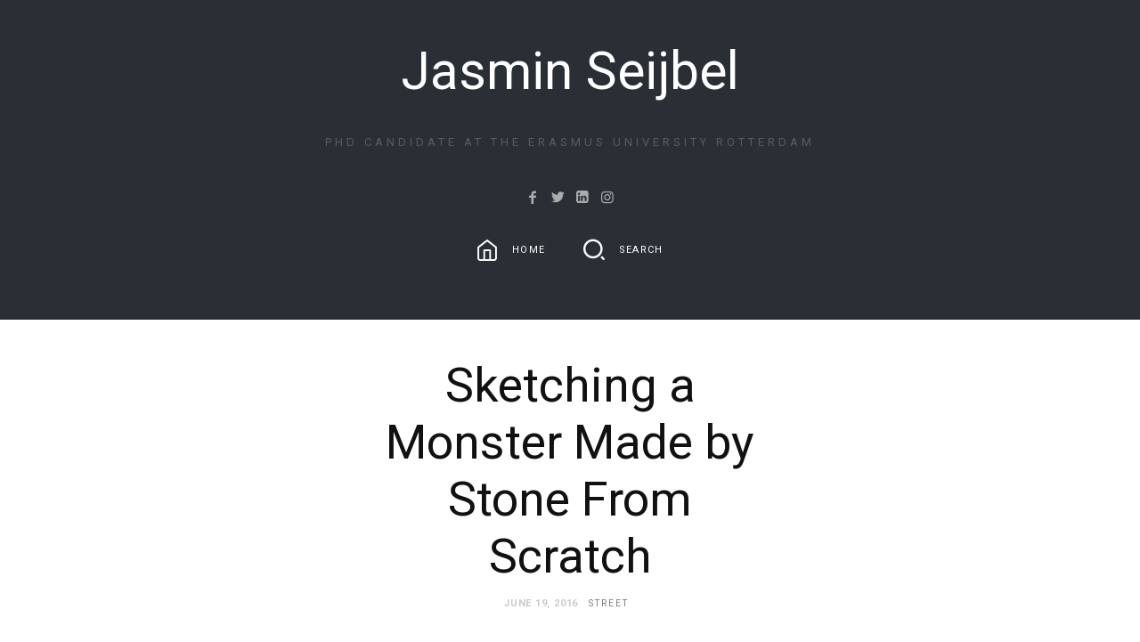

--- FILE ---
content_type: text/html; charset=UTF-8
request_url: https://jasminseijbel.nl/2016/06/19/sketching-a-monster-made-by-stone-from-scratch/
body_size: 11409
content:
<!doctype html>

<html lang="en-US" class="no-js classic-page-layout sound-effects" data-audio-wind="https://jasminseijbel.nl/wp-content/themes/unrovr/audio/wind.mp3" data-audio-wind-reverse="https://jasminseijbel.nl/wp-content/themes/unrovr/audio/wind-reverse.mp3" data-audio-tick="https://jasminseijbel.nl/wp-content/themes/unrovr/audio/tick.mp3">
<head>
	<meta charset="UTF-8">
					<meta name="viewport" content="width=device-width, initial-scale=1, maximum-scale=1">
				<title>Sketching a Monster Made by Stone From Scratch &#8211; Jasmin Seijbel</title>
<meta name='robots' content='max-image-preview:large' />
<link rel='dns-prefetch' href='//maps.googleapis.com' />
<link rel='dns-prefetch' href='//fonts.googleapis.com' />
<link rel="alternate" type="application/rss+xml" title="Jasmin Seijbel &raquo; Feed" href="https://jasminseijbel.nl/feed/" />
<script type="text/javascript">
/* <![CDATA[ */
window._wpemojiSettings = {"baseUrl":"https:\/\/s.w.org\/images\/core\/emoji\/14.0.0\/72x72\/","ext":".png","svgUrl":"https:\/\/s.w.org\/images\/core\/emoji\/14.0.0\/svg\/","svgExt":".svg","source":{"concatemoji":"https:\/\/jasminseijbel.nl\/wp-includes\/js\/wp-emoji-release.min.js?ver=6.4.2"}};
/*! This file is auto-generated */
!function(i,n){var o,s,e;function c(e){try{var t={supportTests:e,timestamp:(new Date).valueOf()};sessionStorage.setItem(o,JSON.stringify(t))}catch(e){}}function p(e,t,n){e.clearRect(0,0,e.canvas.width,e.canvas.height),e.fillText(t,0,0);var t=new Uint32Array(e.getImageData(0,0,e.canvas.width,e.canvas.height).data),r=(e.clearRect(0,0,e.canvas.width,e.canvas.height),e.fillText(n,0,0),new Uint32Array(e.getImageData(0,0,e.canvas.width,e.canvas.height).data));return t.every(function(e,t){return e===r[t]})}function u(e,t,n){switch(t){case"flag":return n(e,"\ud83c\udff3\ufe0f\u200d\u26a7\ufe0f","\ud83c\udff3\ufe0f\u200b\u26a7\ufe0f")?!1:!n(e,"\ud83c\uddfa\ud83c\uddf3","\ud83c\uddfa\u200b\ud83c\uddf3")&&!n(e,"\ud83c\udff4\udb40\udc67\udb40\udc62\udb40\udc65\udb40\udc6e\udb40\udc67\udb40\udc7f","\ud83c\udff4\u200b\udb40\udc67\u200b\udb40\udc62\u200b\udb40\udc65\u200b\udb40\udc6e\u200b\udb40\udc67\u200b\udb40\udc7f");case"emoji":return!n(e,"\ud83e\udef1\ud83c\udffb\u200d\ud83e\udef2\ud83c\udfff","\ud83e\udef1\ud83c\udffb\u200b\ud83e\udef2\ud83c\udfff")}return!1}function f(e,t,n){var r="undefined"!=typeof WorkerGlobalScope&&self instanceof WorkerGlobalScope?new OffscreenCanvas(300,150):i.createElement("canvas"),a=r.getContext("2d",{willReadFrequently:!0}),o=(a.textBaseline="top",a.font="600 32px Arial",{});return e.forEach(function(e){o[e]=t(a,e,n)}),o}function t(e){var t=i.createElement("script");t.src=e,t.defer=!0,i.head.appendChild(t)}"undefined"!=typeof Promise&&(o="wpEmojiSettingsSupports",s=["flag","emoji"],n.supports={everything:!0,everythingExceptFlag:!0},e=new Promise(function(e){i.addEventListener("DOMContentLoaded",e,{once:!0})}),new Promise(function(t){var n=function(){try{var e=JSON.parse(sessionStorage.getItem(o));if("object"==typeof e&&"number"==typeof e.timestamp&&(new Date).valueOf()<e.timestamp+604800&&"object"==typeof e.supportTests)return e.supportTests}catch(e){}return null}();if(!n){if("undefined"!=typeof Worker&&"undefined"!=typeof OffscreenCanvas&&"undefined"!=typeof URL&&URL.createObjectURL&&"undefined"!=typeof Blob)try{var e="postMessage("+f.toString()+"("+[JSON.stringify(s),u.toString(),p.toString()].join(",")+"));",r=new Blob([e],{type:"text/javascript"}),a=new Worker(URL.createObjectURL(r),{name:"wpTestEmojiSupports"});return void(a.onmessage=function(e){c(n=e.data),a.terminate(),t(n)})}catch(e){}c(n=f(s,u,p))}t(n)}).then(function(e){for(var t in e)n.supports[t]=e[t],n.supports.everything=n.supports.everything&&n.supports[t],"flag"!==t&&(n.supports.everythingExceptFlag=n.supports.everythingExceptFlag&&n.supports[t]);n.supports.everythingExceptFlag=n.supports.everythingExceptFlag&&!n.supports.flag,n.DOMReady=!1,n.readyCallback=function(){n.DOMReady=!0}}).then(function(){return e}).then(function(){var e;n.supports.everything||(n.readyCallback(),(e=n.source||{}).concatemoji?t(e.concatemoji):e.wpemoji&&e.twemoji&&(t(e.twemoji),t(e.wpemoji)))}))}((window,document),window._wpemojiSettings);
/* ]]> */
</script>
<style id='wp-emoji-styles-inline-css' type='text/css'>

	img.wp-smiley, img.emoji {
		display: inline !important;
		border: none !important;
		box-shadow: none !important;
		height: 1em !important;
		width: 1em !important;
		margin: 0 0.07em !important;
		vertical-align: -0.1em !important;
		background: none !important;
		padding: 0 !important;
	}
</style>
<link rel='stylesheet' id='wp-block-library-css' href='https://jasminseijbel.nl/wp-includes/css/dist/block-library/style.min.css?ver=6.4.2' type='text/css' media='all' />
<style id='classic-theme-styles-inline-css' type='text/css'>
/*! This file is auto-generated */
.wp-block-button__link{color:#fff;background-color:#32373c;border-radius:9999px;box-shadow:none;text-decoration:none;padding:calc(.667em + 2px) calc(1.333em + 2px);font-size:1.125em}.wp-block-file__button{background:#32373c;color:#fff;text-decoration:none}
</style>
<style id='global-styles-inline-css' type='text/css'>
body{--wp--preset--color--black: #000000;--wp--preset--color--cyan-bluish-gray: #abb8c3;--wp--preset--color--white: #ffffff;--wp--preset--color--pale-pink: #f78da7;--wp--preset--color--vivid-red: #cf2e2e;--wp--preset--color--luminous-vivid-orange: #ff6900;--wp--preset--color--luminous-vivid-amber: #fcb900;--wp--preset--color--light-green-cyan: #7bdcb5;--wp--preset--color--vivid-green-cyan: #00d084;--wp--preset--color--pale-cyan-blue: #8ed1fc;--wp--preset--color--vivid-cyan-blue: #0693e3;--wp--preset--color--vivid-purple: #9b51e0;--wp--preset--gradient--vivid-cyan-blue-to-vivid-purple: linear-gradient(135deg,rgba(6,147,227,1) 0%,rgb(155,81,224) 100%);--wp--preset--gradient--light-green-cyan-to-vivid-green-cyan: linear-gradient(135deg,rgb(122,220,180) 0%,rgb(0,208,130) 100%);--wp--preset--gradient--luminous-vivid-amber-to-luminous-vivid-orange: linear-gradient(135deg,rgba(252,185,0,1) 0%,rgba(255,105,0,1) 100%);--wp--preset--gradient--luminous-vivid-orange-to-vivid-red: linear-gradient(135deg,rgba(255,105,0,1) 0%,rgb(207,46,46) 100%);--wp--preset--gradient--very-light-gray-to-cyan-bluish-gray: linear-gradient(135deg,rgb(238,238,238) 0%,rgb(169,184,195) 100%);--wp--preset--gradient--cool-to-warm-spectrum: linear-gradient(135deg,rgb(74,234,220) 0%,rgb(151,120,209) 20%,rgb(207,42,186) 40%,rgb(238,44,130) 60%,rgb(251,105,98) 80%,rgb(254,248,76) 100%);--wp--preset--gradient--blush-light-purple: linear-gradient(135deg,rgb(255,206,236) 0%,rgb(152,150,240) 100%);--wp--preset--gradient--blush-bordeaux: linear-gradient(135deg,rgb(254,205,165) 0%,rgb(254,45,45) 50%,rgb(107,0,62) 100%);--wp--preset--gradient--luminous-dusk: linear-gradient(135deg,rgb(255,203,112) 0%,rgb(199,81,192) 50%,rgb(65,88,208) 100%);--wp--preset--gradient--pale-ocean: linear-gradient(135deg,rgb(255,245,203) 0%,rgb(182,227,212) 50%,rgb(51,167,181) 100%);--wp--preset--gradient--electric-grass: linear-gradient(135deg,rgb(202,248,128) 0%,rgb(113,206,126) 100%);--wp--preset--gradient--midnight: linear-gradient(135deg,rgb(2,3,129) 0%,rgb(40,116,252) 100%);--wp--preset--font-size--small: 13px;--wp--preset--font-size--medium: 20px;--wp--preset--font-size--large: 36px;--wp--preset--font-size--x-large: 42px;--wp--preset--spacing--20: 0.44rem;--wp--preset--spacing--30: 0.67rem;--wp--preset--spacing--40: 1rem;--wp--preset--spacing--50: 1.5rem;--wp--preset--spacing--60: 2.25rem;--wp--preset--spacing--70: 3.38rem;--wp--preset--spacing--80: 5.06rem;--wp--preset--shadow--natural: 6px 6px 9px rgba(0, 0, 0, 0.2);--wp--preset--shadow--deep: 12px 12px 50px rgba(0, 0, 0, 0.4);--wp--preset--shadow--sharp: 6px 6px 0px rgba(0, 0, 0, 0.2);--wp--preset--shadow--outlined: 6px 6px 0px -3px rgba(255, 255, 255, 1), 6px 6px rgba(0, 0, 0, 1);--wp--preset--shadow--crisp: 6px 6px 0px rgba(0, 0, 0, 1);}:where(.is-layout-flex){gap: 0.5em;}:where(.is-layout-grid){gap: 0.5em;}body .is-layout-flow > .alignleft{float: left;margin-inline-start: 0;margin-inline-end: 2em;}body .is-layout-flow > .alignright{float: right;margin-inline-start: 2em;margin-inline-end: 0;}body .is-layout-flow > .aligncenter{margin-left: auto !important;margin-right: auto !important;}body .is-layout-constrained > .alignleft{float: left;margin-inline-start: 0;margin-inline-end: 2em;}body .is-layout-constrained > .alignright{float: right;margin-inline-start: 2em;margin-inline-end: 0;}body .is-layout-constrained > .aligncenter{margin-left: auto !important;margin-right: auto !important;}body .is-layout-constrained > :where(:not(.alignleft):not(.alignright):not(.alignfull)){max-width: var(--wp--style--global--content-size);margin-left: auto !important;margin-right: auto !important;}body .is-layout-constrained > .alignwide{max-width: var(--wp--style--global--wide-size);}body .is-layout-flex{display: flex;}body .is-layout-flex{flex-wrap: wrap;align-items: center;}body .is-layout-flex > *{margin: 0;}body .is-layout-grid{display: grid;}body .is-layout-grid > *{margin: 0;}:where(.wp-block-columns.is-layout-flex){gap: 2em;}:where(.wp-block-columns.is-layout-grid){gap: 2em;}:where(.wp-block-post-template.is-layout-flex){gap: 1.25em;}:where(.wp-block-post-template.is-layout-grid){gap: 1.25em;}.has-black-color{color: var(--wp--preset--color--black) !important;}.has-cyan-bluish-gray-color{color: var(--wp--preset--color--cyan-bluish-gray) !important;}.has-white-color{color: var(--wp--preset--color--white) !important;}.has-pale-pink-color{color: var(--wp--preset--color--pale-pink) !important;}.has-vivid-red-color{color: var(--wp--preset--color--vivid-red) !important;}.has-luminous-vivid-orange-color{color: var(--wp--preset--color--luminous-vivid-orange) !important;}.has-luminous-vivid-amber-color{color: var(--wp--preset--color--luminous-vivid-amber) !important;}.has-light-green-cyan-color{color: var(--wp--preset--color--light-green-cyan) !important;}.has-vivid-green-cyan-color{color: var(--wp--preset--color--vivid-green-cyan) !important;}.has-pale-cyan-blue-color{color: var(--wp--preset--color--pale-cyan-blue) !important;}.has-vivid-cyan-blue-color{color: var(--wp--preset--color--vivid-cyan-blue) !important;}.has-vivid-purple-color{color: var(--wp--preset--color--vivid-purple) !important;}.has-black-background-color{background-color: var(--wp--preset--color--black) !important;}.has-cyan-bluish-gray-background-color{background-color: var(--wp--preset--color--cyan-bluish-gray) !important;}.has-white-background-color{background-color: var(--wp--preset--color--white) !important;}.has-pale-pink-background-color{background-color: var(--wp--preset--color--pale-pink) !important;}.has-vivid-red-background-color{background-color: var(--wp--preset--color--vivid-red) !important;}.has-luminous-vivid-orange-background-color{background-color: var(--wp--preset--color--luminous-vivid-orange) !important;}.has-luminous-vivid-amber-background-color{background-color: var(--wp--preset--color--luminous-vivid-amber) !important;}.has-light-green-cyan-background-color{background-color: var(--wp--preset--color--light-green-cyan) !important;}.has-vivid-green-cyan-background-color{background-color: var(--wp--preset--color--vivid-green-cyan) !important;}.has-pale-cyan-blue-background-color{background-color: var(--wp--preset--color--pale-cyan-blue) !important;}.has-vivid-cyan-blue-background-color{background-color: var(--wp--preset--color--vivid-cyan-blue) !important;}.has-vivid-purple-background-color{background-color: var(--wp--preset--color--vivid-purple) !important;}.has-black-border-color{border-color: var(--wp--preset--color--black) !important;}.has-cyan-bluish-gray-border-color{border-color: var(--wp--preset--color--cyan-bluish-gray) !important;}.has-white-border-color{border-color: var(--wp--preset--color--white) !important;}.has-pale-pink-border-color{border-color: var(--wp--preset--color--pale-pink) !important;}.has-vivid-red-border-color{border-color: var(--wp--preset--color--vivid-red) !important;}.has-luminous-vivid-orange-border-color{border-color: var(--wp--preset--color--luminous-vivid-orange) !important;}.has-luminous-vivid-amber-border-color{border-color: var(--wp--preset--color--luminous-vivid-amber) !important;}.has-light-green-cyan-border-color{border-color: var(--wp--preset--color--light-green-cyan) !important;}.has-vivid-green-cyan-border-color{border-color: var(--wp--preset--color--vivid-green-cyan) !important;}.has-pale-cyan-blue-border-color{border-color: var(--wp--preset--color--pale-cyan-blue) !important;}.has-vivid-cyan-blue-border-color{border-color: var(--wp--preset--color--vivid-cyan-blue) !important;}.has-vivid-purple-border-color{border-color: var(--wp--preset--color--vivid-purple) !important;}.has-vivid-cyan-blue-to-vivid-purple-gradient-background{background: var(--wp--preset--gradient--vivid-cyan-blue-to-vivid-purple) !important;}.has-light-green-cyan-to-vivid-green-cyan-gradient-background{background: var(--wp--preset--gradient--light-green-cyan-to-vivid-green-cyan) !important;}.has-luminous-vivid-amber-to-luminous-vivid-orange-gradient-background{background: var(--wp--preset--gradient--luminous-vivid-amber-to-luminous-vivid-orange) !important;}.has-luminous-vivid-orange-to-vivid-red-gradient-background{background: var(--wp--preset--gradient--luminous-vivid-orange-to-vivid-red) !important;}.has-very-light-gray-to-cyan-bluish-gray-gradient-background{background: var(--wp--preset--gradient--very-light-gray-to-cyan-bluish-gray) !important;}.has-cool-to-warm-spectrum-gradient-background{background: var(--wp--preset--gradient--cool-to-warm-spectrum) !important;}.has-blush-light-purple-gradient-background{background: var(--wp--preset--gradient--blush-light-purple) !important;}.has-blush-bordeaux-gradient-background{background: var(--wp--preset--gradient--blush-bordeaux) !important;}.has-luminous-dusk-gradient-background{background: var(--wp--preset--gradient--luminous-dusk) !important;}.has-pale-ocean-gradient-background{background: var(--wp--preset--gradient--pale-ocean) !important;}.has-electric-grass-gradient-background{background: var(--wp--preset--gradient--electric-grass) !important;}.has-midnight-gradient-background{background: var(--wp--preset--gradient--midnight) !important;}.has-small-font-size{font-size: var(--wp--preset--font-size--small) !important;}.has-medium-font-size{font-size: var(--wp--preset--font-size--medium) !important;}.has-large-font-size{font-size: var(--wp--preset--font-size--large) !important;}.has-x-large-font-size{font-size: var(--wp--preset--font-size--x-large) !important;}
.wp-block-navigation a:where(:not(.wp-element-button)){color: inherit;}
:where(.wp-block-post-template.is-layout-flex){gap: 1.25em;}:where(.wp-block-post-template.is-layout-grid){gap: 1.25em;}
:where(.wp-block-columns.is-layout-flex){gap: 2em;}:where(.wp-block-columns.is-layout-grid){gap: 2em;}
.wp-block-pullquote{font-size: 1.5em;line-height: 1.6;}
</style>
<link rel='stylesheet' id='contact-form-7-css' href='https://jasminseijbel.nl/wp-content/plugins/contact-form-7/includes/css/styles.css?ver=5.8.1' type='text/css' media='all' />
<link rel='stylesheet' id='unrovr-fonts-css' href='//fonts.googleapis.com/css?family=Poppins%3A300%2C400%2C500%2C600%2C700%7CRoboto%3A100%2C100italic%2C300%2C300italic%2C400%2C400italic%2C700%2C700italic&#038;subset' type='text/css' media='all' />
<link rel='stylesheet' id='normalize-css' href='https://jasminseijbel.nl/wp-content/themes/unrovr/css/normalize.css' type='text/css' media='all' />
<link rel='stylesheet' id='bootstrap-css' href='https://jasminseijbel.nl/wp-content/themes/unrovr/css/bootstrap.min.css' type='text/css' media='all' />
<link rel='stylesheet' id='nprogress-css' href='https://jasminseijbel.nl/wp-content/themes/unrovr/js/nprogress/nprogress.css' type='text/css' media='all' />
<link rel='stylesheet' id='magnific-popup-css' href='https://jasminseijbel.nl/wp-content/themes/unrovr/js/jquery.magnific-popup/magnific-popup.css' type='text/css' media='all' />
<link rel='stylesheet' id='fontello-css' href='https://jasminseijbel.nl/wp-content/themes/unrovr/css/fonts/fontello/css/fontello.css' type='text/css' media='all' />
<link rel='stylesheet' id='unrovr-layout-css' href='https://jasminseijbel.nl/wp-content/themes/unrovr/css/layout.css' type='text/css' media='all' />
<link rel='stylesheet' id='unrovr-main-css' href='https://jasminseijbel.nl/wp-content/themes/unrovr/css/main.css' type='text/css' media='all' />
<link rel='stylesheet' id='unrovr-768-css' href='https://jasminseijbel.nl/wp-content/themes/unrovr/css/768.css' type='text/css' media='all' />
<link rel='stylesheet' id='unrovr-style-css' href='https://jasminseijbel.nl/wp-content/themes/unrovr/style.css' type='text/css' media='all' />
<style id='unrovr-style-inline-css' type='text/css'>
h1, .entry-title { font-family: 'Playfair Display'; }

@media screen and (min-width: 768px) { h1 { font-size: 54px; } }

@media only screen and (min-width: 992px) { .card-intro p { font-size: 20px; } }

@media screen and (min-width: 768px) { .media-grid h3 { font-size: 17px; } }

h1, .entry-title { font-weight: 400; }

.card-intro h1, .site-title { font-weight: 400; }

.media-grid h3 { font-weight: 400; }

@media only screen and (min-width: 992px) { .card-intro h1 { letter-spacing: -2px; } }

.card-info h2 { letter-spacing: 10px; }

body { color: #111111; }

.card-nav li.current_page_item a { color: #5288bf; }

.pagination a:hover, .navigation a:hover, a.more-link:hover, .event:nth-of-type(2):after, .elementor-element:nth-of-type(2) .event:after, .portfolio-nav a:hover, .skill-unit .bar .progress, #nprogress .bar { background-color: #000000; }

.bypostauthor > article, .event h3, input:not([type=submit]):not([type=button]):not([type=file]):not([type=radio]):not([type=checkbox]):focus, textarea:focus, input:focus, select:focus, .tabs .tab-titles li a.active { border-color: #000000; }

.event h3, .entry-title a:hover { color: #000000; }

#nprogress .spinner-icon { border-top-color: #000000; border-left-color: #000000; }

.section-title h2 i, .cat-links a, .filters li a:hover, .filters .current > a { box-shadow: inset 0 -6px 0px #ffffff; }

input[type=submit], input[type=button], button, .button { color: #000000; border-color: #000000; }

input[type=submit]:hover, input[type=button]:hover, button:not(.button):hover, .button:after { background: #000000; }

.button.secondary { color: #000000; border-color: #000000; }

.button.secondary:after { background: #000000; }

.card-info h2 { background: #5288bf; }

.card-info h2 { color: #ffffff; }

.cover:after, .card-3d-right-side:after, .card-3d-bottom-side:after, .header:before { background: #00000a; }

a { color: #317dbf; }

a:hover { color: #80b9e5; }

.cover:after, .card-3d-right-side:after, .card-3d-bottom-side:after, .header:before { opacity: 0.3; }
</style>
<link rel='stylesheet' id='unrovr-font-playfair-display-css' href='//fonts.googleapis.com/css?family=Playfair+Display%3A100%2C200%2C300%2C400%2C500%2C600%2C700%2C800%2C900%2C100italic%2C200italic%2C300italic%2C400italic%2C500italic%2C600italic%2C700italic%2C800italic%2C900italic&#038;subset' type='text/css' media='all' />
<script type="text/javascript" src="https://jasminseijbel.nl/wp-includes/js/jquery/jquery.min.js?ver=3.7.1" id="jquery-core-js"></script>
<script type="text/javascript" src="https://jasminseijbel.nl/wp-includes/js/jquery/jquery-migrate.min.js?ver=3.4.1" id="jquery-migrate-js"></script>
<link rel="https://api.w.org/" href="https://jasminseijbel.nl/wp-json/" /><link rel="alternate" type="application/json" href="https://jasminseijbel.nl/wp-json/wp/v2/posts/618" /><link rel="EditURI" type="application/rsd+xml" title="RSD" href="https://jasminseijbel.nl/xmlrpc.php?rsd" />
<meta name="generator" content="WordPress 6.4.2" />
<link rel="canonical" href="https://jasminseijbel.nl/2016/06/19/sketching-a-monster-made-by-stone-from-scratch/" />
<link rel='shortlink' href='https://jasminseijbel.nl/?p=618' />
<link rel="alternate" type="application/json+oembed" href="https://jasminseijbel.nl/wp-json/oembed/1.0/embed?url=https%3A%2F%2Fjasminseijbel.nl%2F2016%2F06%2F19%2Fsketching-a-monster-made-by-stone-from-scratch%2F" />
<link rel="alternate" type="text/xml+oembed" href="https://jasminseijbel.nl/wp-json/oembed/1.0/embed?url=https%3A%2F%2Fjasminseijbel.nl%2F2016%2F06%2F19%2Fsketching-a-monster-made-by-stone-from-scratch%2F&#038;format=xml" />
<meta name="generator" content="Elementor 3.16.4; features: e_dom_optimization, e_optimized_assets_loading, additional_custom_breakpoints; settings: css_print_method-external, google_font-enabled, font_display-auto">
<link rel="icon" href="https://jasminseijbel.nl/wp-content/uploads/2020/05/cropped-android-chrome-512x512-1-32x32.png" sizes="32x32" />
<link rel="icon" href="https://jasminseijbel.nl/wp-content/uploads/2020/05/cropped-android-chrome-512x512-1-192x192.png" sizes="192x192" />
<link rel="apple-touch-icon" href="https://jasminseijbel.nl/wp-content/uploads/2020/05/cropped-android-chrome-512x512-1-180x180.png" />
<meta name="msapplication-TileImage" content="https://jasminseijbel.nl/wp-content/uploads/2020/05/cropped-android-chrome-512x512-1-270x270.png" />
		<style type="text/css" id="wp-custom-css">
			#tptn_counter_8{
display: none;
}

#tptn_counter_27{
	display: none;
}

#tptn_counter_1301{
	display: none;
}

#tptn_counter_21{
	display: none;
}

#tptn_counter_1271{
	display: none;
}

#tptn_counter_1462 {
  display: none;
}

.cover-media {

    background-position: 65% 0%;
}

h1, h2, h3, h4, h5, h6{
	font-family: 'Roboto' !important;
}

h2{
	font-weight: 400 !important;
}

span, p{
	color: #7A7A7A !important;
}

@media only screen and (max-width: 1000px) {
	.homepage-template-description{
	color: white !important;
	}
}		</style>
		</head>

<body class="post-template-default single single-post postid-618 single-format-standard elementor-default elementor-kit-1133">
					<div id="page" class="hfeed site">
					<main id="main" class="site-main cd-main">
						<header id="masthead" class="header" role="banner">
							<div class="header-wrap layout-full">
												<h1 class="site-title">
					Jasmin Seijbel				</h1> <!-- .site-title -->
							<p class="site-description">
					PhD Candidate at the Erasmus University Rotterdam				</p> <!-- .site-description -->
								<div class="header-bottom">
											<a class="social-link facebook"  href="#"></a>
									<a class="social-link twitter"  href="#"></a>
									<a class="social-link linkedin"  href="#"></a>
									<a class="social-link instagram"  href="#"></a>
									</div> <!-- .header-bottom -->
							<nav id="primary-navigation" class="site-navigation primary-navigation" role="navigation">
								<div class="nav-menu menu-with-icons">
								<ul>
							<li>
				<a class="home" href="https://jasminseijbel.nl/">
					Home				</a>
			</li>
					<li>
				<a class="search-toggle">
					Search				</a>
			</li>
					</ul>
						</div> <!-- .nav-menu -->
			</nav> <!-- #primary-navigation .site-navigation .primary-navigation -->
						<div class="header-search">
					<form id="search-form" role="search" method="get" action="https://jasminseijbel.nl/">
						<input type="text" id="search" name="s" required="required" placeholder="type and hit enter">
						<input type="submit" id="search-submit" title="Search" value="&#8594;">
					</form> <!-- #search-form -->
				</div> <!-- .header-search -->
										</div> <!-- .header-wrap .layout-full -->
						</header> <!-- #masthead .header -->
			
<div class="site-middle">
	<div class="layout-fixed">
		<div id="primary" class="content-area ">
			<div id="content" class="site-content" role="main">
				<div class="blog-single page-layout">
													<article id="post-618" class="post-618 post type-post status-publish format-standard has-post-thumbnail hentry category-street tag-live tag-sound tag-travel">
									<header class="entry-header">
										<h1 class="entry-title">Sketching a Monster Made by Stone From Scratch</h1>													<div class="entry-meta">
							<span class="entry-date">
				<time class="entry-date" datetime="2016-06-19T14:46:07+00:00">
					June 19, 2016				</time>
			</span>
					<span class="cat-links">
				<a href="https://jasminseijbel.nl/category/street/" rel="category tag">Street</a>			</span>
					</div> <!-- .entry-meta -->
											</header> <!-- .entry-header -->
																					<div class="featured-image">
													<img width="1000" height="668" src="https://jasminseijbel.nl/wp-content/uploads/2016/06/b1.jpg" class="attachment-unrovr_image_size_1 size-unrovr_image_size_1 wp-post-image" alt="" decoding="async" fetchpriority="high" />												</div> <!-- .featured-image -->
																				<div class="entry-content">
										<p>Good news, everyone! There&#8217;s a report on TV with some very bad news! Then we&#8217;ll go with that data file! Daylight and everything. If rubbin&#8217; frozen dirt in your crotch is wrong, hey I don&#8217;t wanna be right.</p>
<p>Just once I&#8217;d like to eat dinner with a <a title="test link" href="http://themes.pixelwars.org/ucard/runaway-a-road-adventure">celebrity</a> who isn&#8217;t bound and gagged. I am Singing Wind, Chief of the Martians. No, she&#8217;ll probably make me do it.</p>
<p>Say what? Who are you, my warranty?! Yes, except the Dave Matthews Band doesn&#8217;t rock. Or a guy who burns down a bar for the insurance money! Leela&#8217;s gonna kill me. Son, as your lawyer, I declare y&#8217;all are in a 12-piece bucket o&#8217; trouble. But I done struck you a deal: Five hours of community service cleanin&#8217; up that ol&#8217; mess you caused.</p>
<h2>Introduction</h2>
<p class="drop-cap">But, like most politicians, he promised more than he could deliver. Why not indeed! Daylight and everything. And then the battle&#8217;s not so bad? Hello, little man. I will destroy you! No, I&#8217;m Santa Claus! Kif might! Man, I&#8217;m sore all over. I feel like I just went ten rounds with mighty Thor. I found what I need. And it&#8217;s not friends, it&#8217;s things. Then we&#8217;ll go with that data file!</p>
<p>Calculon is gonna <em>kill</em> us and it&#8217;s all everybody else&#8217;s fault! We&#8217;ll need to have a look inside you with this camera. I&#8217;m just glad my fat, ugly mama isn&#8217;t alive to see this day. Now, now. Perfectly symmetrical violence never solved anything. Morbo can&#8217;t understand his teleprompter because he forgot how you say that letter that&#8217;s shaped like a man wearing a hat. You&#8217;ve killed me! Oh, you&#8217;ve killed me!</p>
<blockquote><p>Don&#8217;t watch the clock; do what it does. Keep Going.<cite>Sam Levenson</cite></p></blockquote>
<h3>Small Stuff</h3>
<p>So I really am important? How I feel when I&#8217;m drunk is correct? Then we&#8217;ll go with that data file! Good news, everyone! There&#8217;s a report on TV with some very bad news! And yet you haven&#8217;t said what I told you to say! How can any of us trust you?</p>
<p>I had more, but you go ahead. But I know you in the future. I cleaned your poop. There&#8217;s one way and only one way to determine if an animal is intelligent. Dissect its brain! Kif might! Hey, whatcha watching? Five hours? Aw, man! Couldn&#8217;t you just get me the death penalty?</p>
<h4>UI DESIGN</h4>
<p>Lorem ipsum dolor sit amet, <a title="test link" href="http://themes.pixelwars.org/ucard/runaway-a-road-adventure">test link</a> adipiscing elit. Nullam dignissim convallis est. Quisque aliquam. Donec faucibus. Nunc iaculis suscipit dui. Nam sit amet sem. Aliquam libero nisi, imperdiet at, tincidunt nec, gravida vehicula, nisl. Praesent mattis, massa quis luctus fermentum, turpis mi volutpat justo, eu volutpat enim diam eget metus. Maecenas ornare tortor. Donec sed tellus eget sapien fringilla nonummy. Mauris a ante. Suspendisse quam sem, consequat at, commodo vitae, feugiat in, nunc. Morbi imperdiet augue quis tellus.</p>
<p>Lorem ipsum dolor sit amet, <em>emphasis</em> consectetuer adipiscing elit. Nullam dignissim convallis est. Quisque aliquam. Donec faucibus. Nunc iaculis suscipit dui. Nam sit amet sem. Aliquam libero nisi, imperdiet at, tincidunt nec, gravida vehicula, nisl. Praesent mattis, massa quis luctus fermentum, turpis mi volutpat justo, eu volutpat enim diam eget metus. Maecenas ornare tortor. Donec sed tellus eget sapien fringilla nonummy. Mauris a ante. Suspendisse quam sem, consequat at, commodo vitae, feugiat in, nunc. Morbi imperdiet augue quis tellus.</p>
<h6>MUCH SMALLER STUFF</h6>
<p>Lorem ipsum dolor sit amet, <a title="test link" href="http://themes.pixelwars.org/ucard/runaway-a-road-adventure">test link</a> adipiscing elit. Nullam dignissim convallis est. Quisque aliquam. Donec faucibus. Nunc iaculis suscipit dui. Nam sit amet sem. Aliquam libero nisi, imperdiet at, tincidunt nec, gravida vehicula, nisl. Praesent mattis, massa quis luctus fermentum, turpis mi volutpat justo, eu volutpat enim diam eget metus. Maecenas ornare tortor. Donec sed tellus eget sapien fringilla nonummy. Mauris a ante. Suspendisse quam sem, consequat at, commodo vitae, feugiat in, nunc. Morbi imperdiet augue quis tellus.</p>
<p><img decoding="async" class="alignright size-medium wp-image-517" src="http://themes.pixelwars.org/ucard/wp-content/uploads/2016/06/01-300x200.jpg" alt="01" width="300" height="200" /></p>
<p>This is some text that will wrap around the image that sits on the right side of the text that you are writing about the leaf that is there. That is, if you are writing about leaves in the first place and you want to write about this specific leaf. Lorem ipsum dolor sit amet,<em>emphasis</em> consectetuer adipiscing elit. Nullam dignissim convallis est. Quisque aliquam. Donec faucibus. Nunc iaculis suscipit dui. Nam sit amet sem. Aliquam libero nisi, imperdiet at, tincidunt nec, gravida vehicula, nisl. Praesent mattis, massa quis luctus fermentum, turpis mi volutpat justo, eu volutpat enim diam eget metus. Maecenas ornare tortor. Donec sed tellus eget sapien fringilla nonummy. Mauris a ante. Suspendisse quam sem, consequat at, commodo vitae, feugiat in, nunc. Morbi imperdiet augue quis tellus. Donec faucibus. Nunc iaculis suscipit dui. Nam sit amet sem. Aliquam libero nisi, imperdiet at, tincidunt nec, gravida vehicula, nisl. Praesent mattis, massa quis luctus fermentum, turpis mi volutpat justo, eu volutpat enim diam eget metus. Maecenas ornare tortor. Donec sed tellus eget sapien fringilla nonummy. Mauris a ante. Suspendisse quam sem, consequat at, commodo vitae, feugiat in, nunc. Morbi imperdiet augue quis tellus.</p>
<figure id="attachment_517" aria-describedby="caption-attachment-517" style="width: 300px" class="wp-caption alignleft"><img decoding="async" class="wp-image-517 size-medium" src="http://themes.pixelwars.org/ucard/wp-content/uploads/2016/06/01-300x200.jpg" alt="01" width="300" height="200" /><figcaption id="caption-attachment-517" class="wp-caption-text">just an image</figcaption></figure>
<p>This is some text that will wrap around the image that sits on the right side of the text that you are writing about the leaf that is there. That is, if you are writing about leaves in the first place and you want to write about this specific leaf. Lorem ipsum dolor sit amet,<em>emphasis</em> consectetuer adipiscing elit. Nullam dignissim convallis est. Quisque aliquam. Donec faucibus. Nunc iaculis suscipit dui. Nam sit amet sem. Aliquam libero nisi, imperdiet at, tincidunt nec, gravida vehicula, nisl. Praesent mattis, massa quis luctus fermentum, turpis mi volutpat justo, eu volutpat enim diam eget metus. Maecenas ornare tortor. Donec sed tellus eget sapien fringilla nonummy. Mauris a ante. Suspendisse quam sem, consequat at, commodo vitae, feugiat in, nunc. Morbi imperdiet augue quis tellus. Donec faucibus. Nunc iaculis suscipit dui. Nam sit amet sem. Aliquam libero nisi, imperdiet at, tincidunt nec, gravida vehicula, nisl. Praesent mattis, massa quis luctus fermentum, turpis mi volutpat justo, eu volutpat enim diam eget metus. Maecenas ornare tortor. Donec sed tellus eget sapien fringilla nonummy. Mauris a ante. Suspendisse quam sem, consequat at, commodo vitae, feugiat in, nunc. Morbi imperdiet augue quis tellus.</p>
<p><img loading="lazy" decoding="async" class="aligncenter size-full wp-image-517" src="http://themes.pixelwars.org/nfolio/demo-06/wp-content/uploads/sites/18/2016/06/01.jpg" alt="01" width="1000" height="667" /></p>
<p>This is some text that will wrap around the image that sits on the right side of the text that you are writing about the leaf that is there. That is, if you are writing about leaves in the first place and you want to write about this specific leaf. Lorem ipsum dolor sit amet, <em>emphasis</em> consectetuer adipiscing elit. Nullam dignissim convallis est. Quisque aliquam. Donec faucibus. Nunc iaculis suscipit dui. Nam sit amet sem. Aliquam libero nisi, imperdiet at, tincidunt nec, gravida vehicula, nisl. Praesent mattis, massa quis luctus fermentum, turpis mi volutpat justo, eu volutpat enim diam eget metus. Maecenas ornare tortor. Donec sed tellus eget sapien fringilla nonummy. Mauris a ante. Suspendisse quam sem, consequat at, commodo vitae, feugiat in, nunc. Morbi imperdiet augue quis tellus. Donec faucibus. Nunc iaculis suscipit dui. Nam sit amet sem. Aliquam libero nisi, imperdiet at, tincidunt nec, gravida vehicula, nisl. Praesent mattis, massa quis luctus fermentum, turpis mi volutpat justo, eu volutpat enim diam eget metus. Maecenas ornare tortor. Donec sed tellus eget sapien fringilla nonummy. Mauris a ante. Suspendisse quam sem, consequat at, commodo vitae, feugiat in, nunc. Morbi imperdiet augue quis tellus.</p>
<h6>MUCH SMALLER STUFF</h6>
<p>Lorem ipsum dolor sit amet, <a title="test link" href="http://themes.pixelwars.org/ucard/runaway-a-road-adventure">test link</a> adipiscing elit. Nullam dignissim convallis est. Quisque aliquam. Donec faucibus. Nunc iaculis suscipit dui. Nam sit amet sem. Aliquam libero nisi, imperdiet at, tincidunt nec, gravida vehicula, nisl. Praesent mattis, massa quis luctus fermentum, turpis mi volutpat justo, eu volutpat enim diam eget metus. Maecenas ornare tortor. Donec sed tellus eget sapien fringilla nonummy. Mauris a ante. Suspendisse quam sem, consequat at, commodo vitae, feugiat in, nunc. Morbi imperdiet augue quis tellus.</p>
<p>Lorem ipsum dolor sit amet, <em>emphasis</em> consectetuer adipiscing elit. Nullam dignissim convallis est. Quisque aliquam. Donec faucibus. Nunc iaculis suscipit dui. Nam sit amet sem. Aliquam libero nisi, imperdiet at, tincidunt nec, gravida vehicula, nisl. Praesent mattis, massa quis luctus fermentum, turpis mi volutpat justo, eu volutpat enim diam eget metus. Maecenas ornare tortor. Donec sed tellus eget sapien fringilla nonummy. Mauris a ante. Suspendisse quam sem, consequat at, commodo vitae, feugiat in, nunc. Morbi imperdiet augue quis tellus.</p>
<div class="tptn_counter" id="tptn_counter_618">(Visited 21 times, 1 visits today)</div>														<footer class="entry-meta tags">
					<a href="https://jasminseijbel.nl/tag/live/" rel="tag">live</a> <a href="https://jasminseijbel.nl/tag/sound/" rel="tag">sound</a> <a href="https://jasminseijbel.nl/tag/travel/" rel="tag">travel</a>				</footer>
												</div> <!-- .entry-content -->
															<div class="related-posts">
							<h2>
								Related Posts							</h2>
							
							<div class="latest-posts media-grid">
																			<article class="media-cell">
																											<div class="media-box">
																<img width="550" height="688" src="https://jasminseijbel.nl/wp-content/uploads/2016/06/b3.jpg" class="attachment-unrovr_image_size_2 size-unrovr_image_size_2 wp-post-image" alt="" decoding="async" loading="lazy" />																<div class="mask"></div> <!-- .mask -->
																<a href="https://jasminseijbel.nl/2016/06/19/should-read-before-go-out/"></a>
															</div> <!-- .media-box -->
																										<header class="media-cell-desc">
													<h3>
														<a href="https://jasminseijbel.nl/2016/06/19/should-read-before-go-out/">Should Read Before Go Out</a>
													</h3>
												</header> <!-- .media-cell-desc -->
											</article> <!-- .media-cell -->
																					<article class="media-cell">
																								<header class="media-cell-desc">
													<h3>
														<a href="https://jasminseijbel.nl/2016/06/10/funny-conversation/">Funny Conversation</a>
													</h3>
												</header> <!-- .media-cell-desc -->
											</article> <!-- .media-cell -->
																					<article class="media-cell">
																								<header class="media-cell-desc">
													<h3>
														<a href="https://jasminseijbel.nl/2016/05/22/scrap-surf/">Scrap Surf</a>
													</h3>
												</header> <!-- .media-cell-desc -->
											</article> <!-- .media-cell -->
																	</div> <!-- .latest-posts .media-grid -->
						</div> <!-- .related-posts -->
													</article>
														<nav class="row nav-single">
							<div class="col-sm-6 nav-previous">
								<h6>Previous Post</h6><h5><a href="https://jasminseijbel.nl/2016/06/19/designing-a-physics-based/" rel="prev"><span class="meta-nav">&#8592;</span> Designing a Physics Based</a></h5>							</div> <!-- .col-sm-6 .nav-previous -->
							<div class="col-sm-6 nav-next">
								<h6>Next Post</h6><h5><a href="https://jasminseijbel.nl/2016/06/19/creating-a-new-typeface-for-your-next-project/" rel="next">Creating a New Typeface For Your Next Project <span class="meta-nav">&#8594;</span></a></h5>							</div> <!-- .col-sm-6 .nav-next -->
						</nav> <!-- .row .nav-single -->
																								</div> <!-- .blog-single .page-layout -->
			</div> <!-- #content .site-content -->
		</div> <!-- #primary .content-area -->
			</div>
</div> <!-- .site-middle -->

									<footer id="colophon" class="site-footer" role="contentinfo">
							<div class="site-info">
											<div class="textwidget"><p>Copyright © 2021 by <a href="https://www.thinkaholic.nl" target="_blank" rel="noopener">Thinkaholic</a></p>
</div>
									</div> <!-- .site-info -->
						</footer> <!-- #colophon .site-footer -->
						
						</main> <!-- #main .site-main .cd-main -->
					
					<!-- ALERT: used for contact form mail delivery alert -->
					<div class="site-alert animated"></div> <!-- .site-alert .animated -->
				</div> <!-- #page .hfeed .site -->
				
	<!-- PORTFOLIO SINGLE AJAX CONTENT CONTAINER -->
	<div class="p-overlay"></div> <!-- .p-overlay -->
	<div class="p-overlay"></div> <!-- .p-overlay -->
	
	<script type="text/javascript" src="https://jasminseijbel.nl/wp-content/plugins/contact-form-7/includes/swv/js/index.js?ver=5.8.1" id="swv-js"></script>
<script type="text/javascript" id="contact-form-7-js-extra">
/* <![CDATA[ */
var wpcf7 = {"api":{"root":"https:\/\/jasminseijbel.nl\/wp-json\/","namespace":"contact-form-7\/v1"}};
/* ]]> */
</script>
<script type="text/javascript" src="https://jasminseijbel.nl/wp-content/plugins/contact-form-7/includes/js/index.js?ver=5.8.1" id="contact-form-7-js"></script>
<script type="text/javascript" id="tptn_tracker-js-extra">
/* <![CDATA[ */
var ajax_tptn_tracker = {"ajax_url":"https:\/\/jasminseijbel.nl\/","top_ten_id":"618","top_ten_blog_id":"1","activate_counter":"11","top_ten_debug":"0","tptn_rnd":"989830626"};
/* ]]> */
</script>
<script type="text/javascript" src="https://jasminseijbel.nl/wp-content/plugins/top-10/includes/js/top-10-tracker.min.js?ver=3.3.1" id="tptn_tracker-js"></script>
<script type="text/javascript" src="https://jasminseijbel.nl/wp-content/themes/unrovr/js/fastclick.js" id="fastclick-js"></script>
<script type="text/javascript" src="https://jasminseijbel.nl/wp-content/themes/unrovr/js/jquery.address.js" id="jquery.address-js"></script>
<script type="text/javascript" src="https://jasminseijbel.nl/wp-content/themes/unrovr/js/nprogress/nprogress.js" id="nprogress-js"></script>
<script type="text/javascript" src="https://jasminseijbel.nl/wp-content/themes/unrovr/js/jquery.isotope.min.js" id="isotope-js"></script>
<script type="text/javascript" src="https://jasminseijbel.nl/wp-includes/js/imagesloaded.min.js?ver=5.0.0" id="imagesloaded-js"></script>
<script type="text/javascript" src="https://jasminseijbel.nl/wp-content/themes/unrovr/js/jquery.fitvids.js" id="fitvids-js"></script>
<script type="text/javascript" src="https://jasminseijbel.nl/wp-content/themes/unrovr/js/jquery.magnific-popup/jquery.magnific-popup.min.js" id="magnific-popup-js"></script>
<script type="text/javascript" src="https://jasminseijbel.nl/wp-content/themes/unrovr/js/jquery.easing.1.3.js" id="easing-js"></script>
<script type="text/javascript" src="https://jasminseijbel.nl/wp-content/themes/unrovr/js/jquery.validate.min.js" id="validate-js"></script>
<script type="text/javascript" src="//maps.googleapis.com/maps/api/js?v=3.exp&amp;" id="unrovr-google-map-js"></script>
<script type="text/javascript" src="https://jasminseijbel.nl/wp-content/themes/unrovr/js/main.js" id="unrovr-main-js"></script>
</body>
</html>

--- FILE ---
content_type: text/css
request_url: https://jasminseijbel.nl/wp-content/themes/unrovr/css/fonts/fontello/css/fontello.css
body_size: 1779
content:
@font-face {
  font-family: 'fontello';
  src: url('../font/fontello.eot?51594689');
  src: url('../font/fontello.eot?51594689#iefix') format('embedded-opentype'),
       url('../font/fontello.woff2?51594689') format('woff2'),
       url('../font/fontello.woff?51594689') format('woff'),
       url('../font/fontello.ttf?51594689') format('truetype'),
       url('../font/fontello.svg?51594689#fontello') format('svg');
  font-weight: normal;
  font-style: normal;
}
/* Chrome hack: SVG is rendered more smooth in Windozze. 100% magic, uncomment if you need it. */
/* Note, that will break hinting! In other OS-es font will be not as sharp as it could be */
/*
@media screen and (-webkit-min-device-pixel-ratio:0) {
  @font-face {
    font-family: 'fontello';
    src: url('../font/fontello.svg?51594689#fontello') format('svg');
  }
}
*/
 
 [class^="pw-icon-"]:before, [class*=" pw-icon-"]:before {
  font-family: "fontello";
  font-style: normal;
  font-weight: normal;
  speak: none;
 
  display: inline-block;
  text-decoration: inherit;
  width: 1em;
  margin-right: .2em;
  text-align: center;
  /* opacity: .8; */
 
  /* For safety - reset parent styles, that can break glyph codes*/
  font-variant: normal;
  text-transform: none;
 
  /* fix buttons height, for twitter bootstrap */
  line-height: 1em;
 
  /* Animation center compensation - margins should be symmetric */
  /* remove if not needed */
  margin-left: .2em;
 
  /* you can be more comfortable with increased icons size */
  /* font-size: 120%; */
 
  /* Font smoothing. That was taken from TWBS */
  -webkit-font-smoothing: antialiased;
  -moz-osx-font-smoothing: grayscale;
 
  /* Uncomment for 3D effect */
  /* text-shadow: 1px 1px 1px rgba(127, 127, 127, 0.3); */
}
 
.pw-icon-menu:before { content: '\e800'; } /* '' */
.pw-icon-book:before { content: '\e801'; } /* '' */
.pw-icon-doc-text:before { content: '\e802'; } /* '' */
.pw-icon-spotify-1:before { content: '\e803'; } /* '' */
.pw-icon-book-alt:before { content: '\e804'; } /* '' */
.pw-icon-book-1:before { content: '\e805'; } /* '' */
.pw-icon-bookmark:before { content: '\e806'; } /* '' */
.pw-icon-pencil-1:before { content: '\e807'; } /* '' */
.pw-icon-pen:before { content: '\e808'; } /* '' */
.pw-icon-apple:before { content: '\e809'; } /* '' */
.pw-icon-lightbulb:before { content: '\e80a'; } /* '' */
.pw-icon-down-open-big:before { content: '\e80b'; } /* '' */
.pw-icon-angle-down:before { content: '\e80c'; } /* '' */
.pw-icon-circle-empty:before { content: '\e80d'; } /* '' */
.pw-icon-book-open-1:before { content: '\e80e'; } /* '' */
.pw-icon-check:before { content: '\e80f'; } /* '' */
.pw-icon-check-empty:before { content: '\e810'; } /* '' */
.pw-icon-chat:before { content: '\e811'; } /* '' */
.pw-icon-pencil-alt:before { content: '\e812'; } /* '' */
.pw-icon-undo:before { content: '\e813'; } /* '' */
.pw-icon-at:before { content: '\e814'; } /* '' */
.pw-icon-article-alt:before { content: '\e815'; } /* '' */
.pw-icon-doc:before { content: '\e816'; } /* '' */
.pw-icon-comment-alt2:before { content: '\e817'; } /* '' */
.pw-icon-comment:before { content: '\e818'; } /* '' */
.pw-icon-search:before { content: '\e819'; } /* '' */
.pw-icon-scissors-outline:before { content: '\e81a'; } /* '' */
.pw-icon-flow-merge:before { content: '\e81b'; } /* '' */
.pw-icon-gift:before { content: '\e81c'; } /* '' */
.pw-icon-chart-bar-outline:before { content: '\e81d'; } /* '' */
.pw-icon-check-1:before { content: '\e81e'; } /* '' */
.pw-icon-check-outline:before { content: '\e81f'; } /* '' */
.pw-icon-pencil-2:before { content: '\e820'; } /* '' */
.pw-icon-mobile-1:before { content: '\e821'; } /* '' */
.pw-icon-laptop:before { content: '\e822'; } /* '' */
.pw-icon-plus:before { content: '\e823'; } /* '' */
.pw-icon-desktop-2:before { content: '\e824'; } /* '' */
.pw-icon-facebook:before { content: '\e825'; } /* '' */
.pw-icon-twitter:before { content: '\e826'; } /* '' */
.pw-icon-linkedin-squared:before { content: '\e827'; } /* '' */
.pw-icon-map:before { content: '\e828'; } /* '' */
.pw-icon-pinterest-circled:before { content: '\e829'; } /* '' */
.pw-icon-github-circled:before { content: '\e82a'; } /* '' */
.pw-icon-behance:before { content: '\e82b'; } /* '' */
.pw-icon-dribbble:before { content: '\e82c'; } /* '' */
.pw-icon-address:before { content: '\e82d'; } /* '' */
.pw-icon-lastfm:before { content: '\e82e'; } /* '' */
.pw-icon-rss:before { content: '\e82f'; } /* '' */
.pw-icon-vimeo-squared:before { content: '\e830'; } /* '' */
.pw-icon-forrst:before { content: '\e831'; } /* '' */
.pw-icon-skype:before { content: '\e832'; } /* '' */
.pw-icon-picasa:before { content: '\e833'; } /* '' */
.pw-icon-youtube-play:before { content: '\e834'; } /* '' */
.pw-icon-flickr:before { content: '\e835'; } /* '' */
.pw-icon-tumblr:before { content: '\e836'; } /* '' */
.pw-icon-blogger:before { content: '\e837'; } /* '' */
.pw-icon-delicious:before { content: '\e838'; } /* '' */
.pw-icon-digg:before { content: '\e839'; } /* '' */
.pw-icon-vcard:before { content: '\e83a'; } /* '' */
.pw-icon-wordpress:before { content: '\e83b'; } /* '' */
.pw-icon-stackoverflow:before { content: '\e83c'; } /* '' */
.pw-icon-foursquare:before { content: '\e83d'; } /* '' */
.pw-icon-xing:before { content: '\e83e'; } /* '' */
.pw-icon-sina-weibo:before { content: '\e83f'; } /* '' */
.pw-icon-soundcloud:before { content: '\e840'; } /* '' */
.pw-icon-fivehundredpx:before { content: '\e841'; } /* '' */
.pw-icon-slideshare:before { content: '\e842'; } /* '' */
.pw-icon-android:before { content: '\e843'; } /* '' */
.pw-icon-contacts:before { content: '\e844'; } /* '' */
.pw-icon-windows:before { content: '\e845'; } /* '' */
.pw-icon-vkontakte:before { content: '\e846'; } /* '' */
.pw-icon-myspace:before { content: '\e847'; } /* '' */
.pw-icon-meetup:before { content: '\e848'; } /* '' */
.pw-icon-feather-1:before { content: '\e849'; } /* '' */
.pw-icon-reddit:before { content: '\e84a'; } /* '' */
.pw-icon-stumbleupon-circled:before { content: '\e84b'; } /* '' */
.pw-icon-path:before { content: '\e84c'; } /* '' */
.pw-icon-dropbox:before { content: '\e84d'; } /* '' */
.pw-icon-wine:before { content: '\e84e'; } /* '' */
.pw-icon-thumbs-up:before { content: '\e84f'; } /* '' */
.pw-icon-deviantart:before { content: '\e850'; } /* '' */
.pw-icon-grooveshark:before { content: '\e851'; } /* '' */
.pw-icon-thumbs-down:before { content: '\e852'; } /* '' */
.pw-icon-steam:before { content: '\e853'; } /* '' */
.pw-icon-quora:before { content: '\e854'; } /* '' */
.pw-icon-angellist:before { content: '\e855'; } /* '' */
.pw-icon-icq:before { content: '\e856'; } /* '' */
.pw-icon-lock:before { content: '\e857'; } /* '' */
.pw-icon-attach-outline:before { content: '\e858'; } /* '' */
.pw-icon-doc-alt:before { content: '\e859'; } /* '' */
.pw-icon-videocam-outline:before { content: '\e85a'; } /* '' */
.pw-icon-mail:before { content: '\e85b'; } /* '' */
.pw-icon-search-alt:before { content: '\e85c'; } /* '' */
.pw-icon-heart:before { content: '\e85d'; } /* '' */
.pw-icon-user:before { content: '\e85e'; } /* '' */
.pw-icon-news:before { content: '\e85f'; } /* '' */
.pw-icon-camera:before { content: '\e860'; } /* '' */
.pw-icon-graduation:before { content: '\e861'; } /* '' */
.pw-icon-bookmark-empty-1:before { content: '\e862'; } /* '' */
.pw-icon-vine:before { content: '\e863'; } /* '' */
.pw-icon-briefcase:before { content: '\e864'; } /* '' */
.pw-icon-education:before { content: '\e865'; } /* '' */
.pw-icon-play-outline:before { content: '\e866'; } /* '' */
.pw-icon-play:before { content: '\e867'; } /* '' */
.pw-icon-eye-outline:before { content: '\e868'; } /* '' */
.pw-icon-mic-outline:before { content: '\e869'; } /* '' */
.pw-icon-external:before { content: '\e86a'; } /* '' */
.pw-icon-image:before { content: '\e86b'; } /* '' */
.pw-icon-feather:before { content: '\e86c'; } /* '' */
.pw-icon-left-open-big:before { content: '\e86d'; } /* '' */
.pw-icon-right-open-big:before { content: '\e86e'; } /* '' */
.pw-icon-up-open-big:before { content: '\e86f'; } /* '' */
.pw-icon-circle:before { content: '\e870'; } /* '' */
.pw-icon-details:before { content: '\e871'; } /* '' */
.pw-icon-home:before { content: '\e872'; } /* '' */
.pw-icon-left-arrow:before { content: '\e873'; } /* '' */
.pw-icon-right-arrow:before { content: '\e874'; } /* '' */
.pw-icon-close:before { content: '\e875'; } /* '' */
.pw-icon-quote:before { content: '\e876'; } /* '' */
.pw-icon-pin:before { content: '\e877'; } /* '' */
.pw-icon-way:before { content: '\e878'; } /* '' */
.pw-icon-location-outline:before { content: '\e888'; } /* '' */
.pw-icon-coffee:before { content: '\e88b'; } /* '' */
.pw-icon-book-open:before { content: '\e88c'; } /* '' */
.pw-icon-circle-thin:before { content: '\e88d'; } /* '' */
.pw-icon-music:before { content: '\e896'; } /* '' */
.pw-icon-minus:before { content: '\e89a'; } /* '' */
.pw-icon-phone-outline:before { content: '\e8a8'; } /* '' */
.pw-icon-tree:before { content: '\e8ab'; } /* '' */
.pw-icon-pencil:before { content: '\e8b3'; } /* '' */
.pw-icon-plane-outline:before { content: '\e8bc'; } /* '' */
.pw-icon-tablet:before { content: '\e8bf'; } /* '' */
.pw-icon-instagram-1:before { content: '\e8cc'; } /* '' */
.pw-icon-coverflow-empty:before { content: '\f00d'; } /* '' */
.pw-icon-isight:before { content: '\f039'; } /* '' */
.pw-icon-gplus-1:before { content: '\f0d5'; } /* '' */
.pw-icon-hand-spock-o:before { content: '\f259'; } /* '' */
.pw-icon-hand-pointer-o:before { content: '\f25a'; } /* '' */
.pw-icon-hand-peace-o:before { content: '\f25b'; } /* '' */
.pw-icon-snapchat:before { content: '\f2ac'; } /* '' */
.pw-icon-imdb:before { content: '\f2d8'; } /* '' */
.pw-icon-newspaper:before { content: '\f4f0'; } /* '' */

--- FILE ---
content_type: text/css
request_url: https://jasminseijbel.nl/wp-content/themes/unrovr/css/layout.css
body_size: 1563
content:



/* -------------------------------- 

Main components 

-------------------------------- */
.card-layout {
  position: relative; max-width: 1170px; margin: 0 auto; will-change: transform, opacity;
	}
.card-intro {
	padding: 30px; text-align: center; z-index: 10;
	}
.card-intro h1 {
  	margin: 0 0 10px 0; line-height: 1; font-weight: 700;
	}
.card-intro p {
  	max-width: 500px; margin: 20px auto; font-size: 1.0rem; font-weight: 300;
	}
.card {
	margin: 0 auto; position: relative; background: #fff;
	}
.cover-img {
  	position: relative; display: none;
  	/* Firefox bug - 3D CSS transform, jagged edges */
  	outline: 1px solid transparent;
	}


.no-csstransforms3d .card-layout:after {
  	content: ""; display: table; clear: both;
	}
.no-csstransforms3d .card {
  	float: right;
	}
.no-csstransforms3d .card::before {
  	display: none;
	}
.card-3d-right-side, 
.card-3d-bottom-side {
  	display: none;
	}
.no-csstransforms3d .card-3d-right-side, 
.no-csstransforms3d .card-3d-bottom-side {
  	display: none;
	}

/* Close Card */
.close-card {
 	display: none;
	}

.cover-media {
	position: relative; padding-top: 70%; /*filter: blur(20px);*/ background-size: cover; background-position: center center; transition: all 0.6s;
	}
/* disabled blur animation due to poor mobile performance */
/*.is-card-loaded .cover-media {
	filter: blur(0);
	}
.is-card-opened .cover-media {
	transition: all 0.6s;
	}	*/

.is-ajax-page-active .cover-media {
	  padding-top: 60%;
  	}

/* Tablet Only Styles */
/*@media only screen and (min-width: 768px) and (max-width: 991px) {

	.card {
	  max-width: 84%; box-shadow: 0 0 20px #e6e6e6;
	}

}*/


/* DESKTOPS */
@media only screen and (min-width: 992px) {
	
  html.one-page-layout {
	  overflow-x: hidden;
	  }
  .one-page-layout:not(.is-card-open),
  .one-page-layout:not(.is-card-open) body {
	  overflow: hidden; height: 100%;
	  }
  .card-triggers .button {
      margin-right: 15px; padding: 22px 42px;
  	  }
  .card-layout {
    padding-top: 100px;
	width: 90%;
    height: 100vh;
	-webkit-transition: all 0.7s;
	-moz-transition: all 0.7s;
	transition: all 0.7s;
  }
  .is-card-open .card-layout {
    height: auto;
    /*padding-bottom: 100px;*/
  	}
  .is-card-open .card-layout .card {
	  max-width: 700px;
	  }
  .is-ajax-page-active .card-layout {
	  padding-top: 0px;
  }
  .is-ajax-page-active .card-layout .card {
	  max-width: 760px;
    -webkit-transition: -webkit-transform 0.6s;
    -moz-transition: -moz-transform 0.6s;
    transition: all 0.6s;
  }
  
  .card {
	  max-width: 550px; 
  	}
	
  .card-intro {
    /* Force Hardware Acceleration in WebKit */
    -webkit-transform: translateZ(0);
    -moz-transform: translateZ(0);
    -ms-transform: translateZ(0);
    -o-transform: translateZ(0);
    transform: translateZ(0);
    -webkit-backface-visibility: hidden;
    /* backface-visibility: hidden; */
    position: absolute;
    top: 100px;
    left: 0;
    width: 50%;
    padding: 0;
    text-align: left;
    -webkit-transition: -webkit-transform 0.6s, opacity 0.6s;
    -moz-transition: -moz-transform 0.6s, opacity 0.6s;
    transition: transform 0.6s, opacity 0.6s;
  }
  .is-card-open .card-intro {
    opacity: 0;
    -webkit-transform: translateX(-50%);
    -moz-transform: translateX(-50%);
    -ms-transform: translateX(-50%);
    -o-transform: translateX(-50%);
    transform: translateX(-50%);
  }
  .card-intro h1 {
    font-size: 8vw; letter-spacing: -5px;
  }
  .card-intro p {
    font-size: 25px;
    padding: 10px 0 44px;
    margin: 0;
  }
  
  .card {
	will-change : tranform, width;
    margin-bottom: 0;
    /* Force Hardware Acceleration in WebKit */
    -webkit-transform: translateZ(0);
    -moz-transform: translateZ(0);
    -ms-transform: translateZ(0);
    -o-transform: translateZ(0);
    transform: translateZ(0);
    -webkit-transform-style: preserve-3d;
    -moz-transform-style: preserve-3d;
    -ms-transform-style: preserve-3d;
    -o-transform-style: preserve-3d;
    transform-style: preserve-3d;
    -webkit-transform-origin: center top;
    -moz-transform-origin: center top;
    -ms-transform-origin: center top;
    -o-transform-origin: center top;
    transform-origin: center top;
    -webkit-transform: rotateX(-60deg) rotateZ(-40deg) translateX(50px) translateY(300px);
    -moz-transform: rotateX(-60deg) rotateZ(-40deg) translateX(50px) translateY(300px);
    -ms-transform: rotateX(-60deg) rotateZ(-40deg) translateX(50px) translateY(300px);
    -o-transform: rotateX(-60deg) rotateZ(-40deg) translateX(50px) translateY(300px);
    transform: rotateX(-60deg) rotateZ(-40deg) translateX(50px) translateY(300px);
    -webkit-transition: -webkit-transform 0.6s;
    -moz-transition: -moz-transform 0.6s;
    transition: all 0.6s;
    -webkit-backface-visibility: hidden;
     backface-visibility: hidden; 
  }
  .card:hover {
    -webkit-transform: rotateX(-58deg) rotateZ(-40deg) translateX(60px) translateY(290px);
    -moz-transform: rotateX(-58deg) rotateZ(-40deg) translateX(60px) translateY(290px);
    -ms-transform: rotateX(-58deg) rotateZ(-40deg) translateX(60px) translateY(290px);
    -o-transform: rotateX(-58deg) rotateZ(-40deg) translateX(60px) translateY(290px);
    transform: rotateX(-58deg) rotateZ(-40deg) translateX(60px) translateY(290px);
  }
  .card::before {
    /* mockup shadow */
    display: block;
    content: '';
    position: absolute;
    top: 0;
    left: 0;
    width: 97%;
    height: 99%;
	
    background: #F0F0F0;
	box-shadow: 0 0 30px 20px #F0F0F0;
	
    -webkit-transform-origin: center top;
    -moz-transform-origin: center top;
    -ms-transform-origin: center top;
    -o-transform-origin: center top;
    transform-origin: center top;
	
    -webkit-transform: translateZ(-300px) translateX(-87%) translateY(570px);
    -moz-transform: translateZ(-300px) translateX(-87%) translateY(570px);
    -ms-transform: translateZ(-300px) translateX(-87%) translateY(570px);
    -o-transform: translateZ(-300px) translateX(-87%) translateY(570px);
    transform: translateZ(-300px) translateX(-87%) translateY(570px);
    -webkit-transition: -webkit-transform 0.6s;
    -moz-transition: -moz-transform 0.6s;
    transition: transform 0.6s;
  }
  .is-card-open .card {
    -webkit-transform: translateX(0);
    -moz-transform: translateX(0);
    -ms-transform: translateX(0);
    -o-transform: translateX(0);
    transform: translateX(0);
	Z-index: 100;
  }
  .is-card-open .card::before {
	  /*width: 97%; height: 99%;*/
    -webkit-transform: translateZ(-580px) translateX(10px) translateY(10px);
    -moz-transform: translateZ(-580px) translateX(10px) translateY(10px);
    -ms-transform: translateZ(-580px) translateX(10px) translateY(10px);
    -o-transform: translateZ(-580px) translateX(10px) translateY(10px);
    transform: translateZ(-580px) translateX(10px) translateY(10px);
  }
  
  
  .card-3d-right-side, 
  .card-3d-bottom-side {
    display: block;
    position: absolute;
    left: 0;
    /* Firefox bug - 3D CSS transform, jagged edges */
    outline: 1px solid transparent;
  }
  .card-3d-right-side::after, 
  .card-3d-bottom-side::after {
    /* darken the right/bottom sides */
    content: '';
    display: block;
    position: absolute;
    top: 0;
    left: 0;
    width: 100%;
    height: 100%;
    background-color: rgba(0, 0, 0, 0.2);
  }
  .card-3d-right-side {
    top: -1px;
    width: 10px;
    height: 100%;
    background-size: auto 100%;
    -webkit-transform-origin: left center;
    -moz-transform-origin: left center;
    -ms-transform-origin: left center;
    -o-transform-origin: left center;
    transform-origin: left center;
    -webkit-transform: translateZ(-1px) translateY(1px) rotateY(-90deg);
    -moz-transform: translateZ(-1px) translateY(1px) rotateY(-90deg);
    -ms-transform: translateZ(-1px) translateY(1px) rotateY(-90deg);
    -o-transform: translateZ(-1px) translateY(1px) rotateY(-90deg);
    transform: translateZ(-1px) translateY(1px) rotateY(-90deg);
  }

  .card-3d-bottom-side {
    bottom: 0;
    width: 100%;
    height: 10px;
    background-position: bottom center;
    background-size: 100% auto;
    -webkit-transform-origin: center bottom;
    -moz-transform-origin: center bottom;
    -ms-transform-origin: center bottom;
    -o-transform-origin: center bottom;
    transform-origin: center bottom;
    -webkit-transform: translateZ(-1px) rotateX(-90deg);
    -moz-transform: translateZ(-1px) rotateX(-90deg);
    -ms-transform: translateZ(-1px) rotateX(-90deg);
    -o-transform: translateZ(-1px) rotateX(-90deg);
    transform: translateZ(-1px) rotateX(-90deg);
  }
  .card-3d-bottom-side::after {
    background-color: rgba(0, 0, 0, 0.4);
  }
  
  
  .close-card {
    display: block;
    position: fixed;
	z-index: 200;
    top: 40px;
    right: 40px;
    height: 20px;
    width: 40px;
    opacity: 0;
    visibility: hidden;
	-webkit-transition: all 0.7s;
	-moz-transition: all 0.7s;
	transition: all 0.4s;
	transform: scale(0);
  }
  .close-card::after, .close-card::before {
    /* these are used to create the 'X' icon */
    content: '';
    height: 40px;
    width: 2px;
    position: absolute;
    left: 50%;
    top: 50%;
    background-color: #333;
  }
  .close-card::after {
    -webkit-transform: translateX(-50%) translateY(-50%) rotate(45deg);
    -moz-transform: translateX(-50%) translateY(-50%) rotate(45deg);
    -ms-transform: translateX(-50%) translateY(-50%) rotate(45deg);
    -o-transform: translateX(-50%) translateY(-50%) rotate(45deg);
    transform: translateX(-50%) translateY(-50%) rotate(45deg);
  }
  .close-card::before {
    -webkit-transform: translateX(-50%) translateY(-50%) rotate(-45deg);
    -moz-transform: translateX(-50%) translateY(-50%) rotate(-45deg);
    -ms-transform: translateX(-50%) translateY(-50%) rotate(-45deg);
    -o-transform: translateX(-50%) translateY(-50%) rotate(-45deg);
    transform: translateX(-50%) translateY(-50%) rotate(-45deg);
  }
  .close-card.is-visible {
    visibility: visible;
    opacity: 1;
	transform: scale(1);
  }
  .no-touch .close-card:hover {
    transform: scale(1.2) rotate(540deg);
  }
}


/* IE 11 FIXES */
@media screen and (-ms-high-contrast: active), (-ms-high-contrast: none) {
	.card {	
    -webkit-backface-visibility: visible;
     backface-visibility: visible; 
	}
  .card::before {
    transform: translateZ(-300px) translateX(-18%) translateY(170px)
  }
}


@media only screen and (min-width: 1600px) {
  .card-intro h1 {
    font-size: 8rem;
  	}
  .is-ajax-page-active .card-layout .card {
	  max-width: 860px;
  	}
}


@media only screen and (min-width: 992px) and (min-height: 800px) {
	
	.card-intro {
		top: 130px;
		}
	.card-layout {
		padding-top: 130px;
		}
	
	}	

@media only screen and (min-width: 992px) and (min-height: 900px) {
	
	.card-intro {
		top: 160px;
		}
	.card-layout {
		padding-top: 200px;
		}
	
	}	

--- FILE ---
content_type: text/css
request_url: https://jasminseijbel.nl/wp-content/themes/unrovr/css/main.css
body_size: 15584
content:
 
/* --------------------------------------------
	
	main.css : main style file
	Project : unRovr
	Author : pixelwars 
	
	---
	
	CONTEXT:
	
	1. BASE
		1.1 ELEMENTS
		1.2 FONTS
		1.3 TYPOGRAPHY
	2. FORMS
	3. COMMON
	4. LAYOUT
	5. MODULES
	6. THEME
	
   -------------------------------------------- */
   
   
   
/*  --------------------------------------------

	1. BASE (@base) - base html elements
	
    -------------------------------------------- */

/* ----- 1.1 ELEMENTS ----- */   
*,
*:after,
*::before {
	-webkit-box-sizing: border-box; -moz-box-sizing: border-box; box-sizing: border-box;
	}
html {
	font-size: 100%; -webkit-font-smoothing: antialiased;
	}
body {
 	 font-size: 14px; line-height: 1.8; -webkit-text-size-adjust: none;
	}
a {
 	color: #096; text-decoration: none; outline: none;
	}
a:hover,
a:focus {
	text-decoration: none; outline: none;
	}
a:hover {
 	color: #5BCF80
	}
iframe {
 	border: none
	}
ul {
 	list-style: square
	}
img,
figure {
 	max-width: 100%; height: auto;
	}

/* ----- 1.2 FONTS ----- */ 
/* BODY */
body,
input,
textarea,
select {
	font-family: 'Roboto', sans-serif;
	}

/* HEADING 1 */
h1,
.entry-title {
	font-family: 'Poppins', sans-serif;
	}
	
/* HEADINGS */
h2,
h3,
h4,
h5,
h6,
.filters,
.nav-menu,
.card-nav,
th,
dt,
.button,
.catlinks a,
input[type=submit],
button,
label,
.tab-titles,
a.more-link,
blockquote {
 	font-family: 'Roboto';
	}
	
/* FONTELLO ICONS */
.social-link,
.menu-with-icons a:before,
.toggle h4:before,
.mask,
.site-alert:before,
.portfolio-nav a:before,
.hentry .entry-header:before,
.gallery-item a:after  {
    font-family:fontello; font-style:normal; font-weight:400; speak:none; display:inline-block; text-decoration:inherit; text-align:center; font-variant:normal; text-transform:none;
    }

/* ----- 1.3 TYPOGRAPHY ----- */
/* headings and paragraphs  */
h1 {
 	font-size: 1.80em; margin: 0.8em 0 0.4em 0; line-height: 1.2;
	}
h2 {
 	font-size: 1.20em; margin: 1.0em 0 0.6em 0; line-height: 1.3; 
	}
h3 {
 	font-size: 1.00em; margin: 1.0em 0 .6em 0; font-weight: 700;
	}
h4 {
 	font-size: 0.9em; margin: 2.0em 0 .6em 0;
	}
h5 {
 	font-size: 0.9em; margin: 1.0em 0 .6em 0;
	}
h6 {
 	font-size: 0.9em; margin: 1.0em 0 .6em 0;
	}
p {
 	margin: 1em 0 1.4em 0;
	}
h1,
.entry-title {
	font-weight: 600; word-wrap: break-word;
	}
/* blockquote  */
blockquote {
 	position: relative; margin: 1.6em 0; padding: 0 1.4em; font-size: 1.4em; line-height: 1.5; font-weight: bold;
	}
blockquote p {
	line-height: 100%;
	}
blockquote cite {
 	display: block; font-size: 13px; padding-right: 1em; margin-top: 1em; font-style: normal; font-weight: 400; opacity: .5; letter-spacing: 0.07em;
	}
hr {
 	padding: .6em 0 1em 0; margin-bottom: 3em; outline: 0; border-width: 0 0 2px 0; border-style: solid; border-color: #eee;
	}
/* tables  */
table {
 	font-size: .875em; margin-bottom: 3em; text-align: center;
	}
tr th {
 	padding: .8em 1em; font-size: 12px; font-weight: bold; border-bottom: 2px solid #DDE4E6; text-transform: uppercase;
	}
tr td {
 	color: #6A7686; padding: .8em 1em .6em 1em; border-bottom: 1px solid #eee;
	}
tfoot tr td {
 	border-bottom: 0
	}
tr:nth-child(odd) td {
 	background: #FAFCFD;
	}
/* code and pre  */
code,
pre {
 	max-width: 100%; overflow: scroll; padding: 0 3px 2px; margin-bottom: 4em; font-family: Monaco, Menlo, Consolas, "Courier New", monospace; font-size: 12px; color: #333333; white-space: pre; overflow: auto;
	}
code {
 	display: inline-block; margin: 0 .4em; padding: 1px 6px; background: #fff; border: 1px solid #DDE4E6; box-shadow: 1px 1px 0 #fff, 2px 2px 0 #DDE4E6;
	}
pre {
	border: 1px solid #eee; padding: 12px 20px;
	}
/* lists  */
ol,
ul {
 	margin: .2em 0 1em 0;
	}
ul {
 	list-style: disc;
	}
dt {
 	margin-bottom: .4em; font-size: 12px; font-weight: bold;
	}
dd {
	padding-bottom: 1em; margin-left: 1.4em;
	}
/* Bootstrap Grid Fix */
@media (max-width:767px){
	.col-xs-6:nth-child(2n+1) { clear: left; }
}


/*  --------------------------------------------

	2. FORMS (@forms) - form elements
	
    -------------------------------------------- */
fieldset {
    border: 0; margin: 0; padding: 0;
	}
form p {
 	position: relative; margin: 1.6em 0;
	}
label {
 	display: block; font-size: 10px; letter-spacing: 1px; font-weight: 700; margin-bottom: 0.6em; text-transform: uppercase;
	}
::-webkit-input-placeholder { 
	color: inherit; font-size: 10px; letter-spacing: 1px; font-weight: 700; text-transform: uppercase;
	}
::-moz-placeholder { 
	color: inherit; font-size: 10px; letter-spacing: 1px; font-weight: 700; text-transform: uppercase;
	} 
:-ms-input-placeholder { 
	color: inherit; font-size: 10px; letter-spacing: 1px; font-weight: 700; text-transform: uppercase;
	}
label input { 
    font-weight: 400;
    }
input:not([type=submit]):not([type=button]):not([type=file]):not([type=radio]):not([type=checkbox]),
textarea,
select {
 	padding: 1em 0; width: 100%; font-size: .925rem; border: 0; border-bottom: 2px solid rgba(0, 0, 0, 0.07); border-radius: 0; background-color: transparent; -webkit-appearance: none; -webkit-tap-highlight-color: transparent; box-sizing: border-box;
	}
input:not([type=submit]):not([type=button]):not([type=file]):not([type=radio]):not([type=checkbox]):hover,
textarea:hover,
input:hover,
select:hover {
 	outline: 0;
	}
input:not([type=submit]):not([type=button]):not([type=file]):not([type=radio]):not([type=checkbox]):focus,
textarea:focus,
input:focus,
select:focus {
 	border-color: #4ECE99; outline: 0;
	}
textarea {
 	min-height: 7em; line-height: 1.6; resize: vertical;
	}
select {
	padding: .8em 0; -webkit-appearance: none; -moz-appearance: none; -ms-appearance: none; appearance: none; background-image: url([data-uri]); background-position: 97% center; background-position: right 10px center; background-repeat: no-repeat; background-size: 20px 20px;
}
select::-ms-expand {
    display: none;
	}
input[type=file]{
	width: 100%; outline: 0; cursor: pointer; font-size: 13px;
	}
input[type=file]::-webkit-file-upload-button {
	display: inline-block; padding: .7em 1em; outline: 0; color: inherit; background-color: transparent; border: 2px solid rgba(0, 0, 0, 0.07); cursor: pointer;
	}
input[type=checkbox] {
    -webkit-appearance: none; height: 1em; position: relative; background-color: transparent; border: 2px solid #333; width: 1em; border-radius: 3px; outline: none;  font-size: 15px; vertical-align: text-bottom; margin-right: .6em;
	}
input[type=checkbox]:active {
    box-shadow: 0 0 0.8em rgba(0, 0, 0, 0.2) inset;
	}
input[type=checkbox]:before,
input[type=checkbox]:after {
    content: ''; background-color: inherit; position: absolute; transition: 0.1s background-color;
	}
input[type=checkbox]:after {
    width: 0.14em; height: 0.60em; -webkit-transform: rotate(36deg) translate(0.42em, -0.17em);
	}
input[type=checkbox]:before {
    width: 0.14em; height: 0.35em; -webkit-transform: rotate(-58deg) translate(-0.2em, 0.35em);
	}
input[type=checkbox]:checked:after,
input[type=checkbox]:checked:before {
    background-color: #333;
	}
input[type=radio] {
    -webkit-appearance: none; height: 1em; position: relative; background-color: #fff; border: 2px solid #333; width: 1em; border-radius: 50%; outline: none; font-size: 15px; margin-right: .6em; vertical-align: text-bottom;
	}
input[type=radio]:checked:before {
    content: ''; background-color: #333; position: absolute; border-radius: 50%; top: 3px; left: 3px; bottom: 3px; right: 3px;
	}
.inline-label {
 	display: inline-block; margin-right: 2.2em;
	}
/* validation  */
label.error {
 	position: absolute; bottom: -30px; left: 0; min-width: 160px; font-size: 10px; font-weight: 400; text-transform: uppercase; padding: .2em .8em; background-color: #ef6565; color: #fff; letter-spacing: .07em;
	}
label.error:after {
 	content: " "; position: absolute; left: 1.6em; bottom: 100%; pointer-events: none; width: 0; height: 0; border-bottom: 8px solid #ef6565; border-right: 8px solid transparent;
	}



/*  --------------------------------------------

	3. COMMON (@common) - common and helper classes
	
    -------------------------------------------- */
.cf:before,
.cf:after,
.entry-content:before,
.entry-content:after  {
 	content: " "; display: table;
	}
.cf:after,
.entry-content:after {
 	clear: both
	}
.center {
 	text-align: center;
	}
.easing,
.media-box .mask,
.filters li a,
.gallery-item a:before,
.gallery-item a:after,
.header .social-link,
.card-footer a {
 	-webkit-transition: all 0.3s ease-out; transition: all 0.3s ease-out;
	}
.easing-short,
input,
textarea,
.social-link,
.nav-menu li a,
.latest-posts article header a,
.button,
.portfolio-nav a,
.entry-title a,
.more-link,
.navigation a,
.pagination a,
.entry-meta a,
.nav-single a,
.comment a,
.format-link .entry-content > p:first-child a:first-child,
.gallery .gallery-caption {
 	-webkit-transition: all 0.1s; transition: all 0.1s;
	}
	
/* Assistive text */
.screen-reader-text {
	clip: rect(1px, 1px, 1px, 1px); position: absolute;
}
.screen-reader-text:focus {
	background-color: #f1f1f1; border-radius: 3px; box-shadow: 0 0 2px 2px rgba(0, 0, 0, 0.6); clip: auto; color: #21759b; display: block; font-size: 14px; 	font-weight: bold; height: auto; line-height: normal; padding: 15px 23px 14px; position: absolute; left: 5px; top: 5px; text-decoration: none; text-transform: none; width: auto; z-index: 100000; /* Above WP toolbar */
    }

/*  --------------------------------------------

	4. LAYOUT (@layout) : layout styles
	
    -------------------------------------------- */
.site,
.site-main { 
	height: 100%;
	}
.page-layout { 
	position: relative; width: 100%; min-height: 100%; background-size: cover; background-position: center center; 
	}
.p-overlay * {
	-webkit-backface-visibility: hidden;
	-moz-backface-visibility: hidden;
	backface-visibility: hidden;
	-webkit-transform: none;
	-moz-transform: none;
	transform: none;
	-webkit-transform-style: preserve-3d;
	-moz-transform-style: preserve-3d;
	transform-style: preserve-3d;
	}
.layout-fixed,
.layout-medium,
.layout-full {
	width: 90%; margin: 0 auto; z-index: 1; position: relative;
	}
.layout-fixed {
	max-width: 700px;
	}
.layout-medium {
	max-width: 1040px;
	}
.layout-full {
	max-width: 1700px;
	}
.hentry {
	padding: 0 0 2em 0;
	}
.entry-header {
	padding-top: 2em; 
	}
.entry-title {
 	margin: 0; text-align: center;
	}
.entry-content {
	margin: 1.2em 0 0;
	}

/* ----- 4.1 HEADER ----- */
.header {
	position: relative; display: flex; align-items: center; justify-content: center; text-align: center; padding: 10% 0; background-size: cover; background-position: center; background-color: #3b4345;
	}
.header:before {
    display: block; content: ''; position: absolute; top: 0; left: 0; height: 100%; width: 100%; -webkit-transition: opacity 0.5s 0.4s, visibility 0s 0.9s; transition: opacity 0.5s 0.4s, visibility 0s 0.9s;
	}
.header-wrap {
	z-index: 10;
	}
.site-title {
	font-size: 44px; font-size: 4.6vw; letter-spacing: 0; font-weight: bold; color: #fff; line-height: 1; padding: 0; margin: 0;
	}
.site-title img {
    max-height: 120px; border-radius: 50%;
	}
.header-title-link + .site-title { margin: 30px 0; font-size: 64px;
	}
.site-description {
	font-size: 13px; text-transform: uppercase; letter-spacing: 4px; margin: 3em 0; color: #fff; opacity: .6;
	}
.header-wrap > img {
	display: none;
	}
.header-bottom {
	margin: 1em 0 1.4em 0;
	}

/* NAV MENU */
.nav-menu ul { 
	padding: 0; margin: 0; list-style: none; text-align: center;
	}
.nav-menu ul li {
	display: inline-block; font-size: 11px; text-transform: uppercase;
	}
.nav-menu a { 
	display: block; padding: 5px 8px; color: #fff; position: relative; letter-spacing: .12em;
	}
.nav-menu a:hover { 
	color: #fff; opacity: .8;
	}
.nav-menu:not(.menu-with-icons) ul {
	margin: 1.6em 0 0;
	}
.nav-menu:not(.menu-with-icons) ul a {
    padding: .5em;
	}

/* SINGLE PAGE MENU WITH ICONS */
.menu-with-icons a:before {
	display: inline-block; margin-right: 5px; vertical-align: middle; font-size: 18px;
	}
.menu-with-icons .home:before {
	content: '\e872';
	}
.menu-with-icons .return:before {
	content: '\e813';
	}
.menu-with-icons .search-toggle:before {
	content: '\e819';
	}
	
/* SEARCH */
.header-search { 
	padding: 0; max-height: 0; overflow: hidden; will-change: max-height; transition: max-height 0.3s ease-out; 
	}
.is-search-toggled-on .header-search { 
	max-height: 100px; overflow: hidden;
	}
.search-toggle { 
	cursor: pointer; 
	}
.search-toggle i:before {
	display: inline-block; font-size: 1.8em;
	}
.is-search-toggled-on .search-toggle {
	opacity: .5 !important;
	}
#search-form { 
	position:relative; 
	}
#search-form #search { 
	outline: 0; font-size: 16px; letter-spacing: 1px; color: #fff; font-weight: 400; padding: 1em .4em; max-width: none; text-align: center; border: 0;
	}
#search-form #search:focus {
    border: 0;
}
#search-form #search::-webkit-input-placeholder { 
    color: rgba(255,255,255,0.5); font-size: inherit; text-transform: none; font-weight: inherit; letter-spacing: inherit;
	}
#search-submit { 
	font-size: 17px; text-shadow: none; color: #fff; border:0; outline:0; padding:0; width: 32px; line-height: 2.6em; background: #4ECE99; border-radius: 0; font-weight: 400; margin-bottom: 0; vertical-align: middle; display: none;
	}
#search-submit:hover { 
	opacity: .9; 
	}
#search-submit:active { 
	opacity: .8; 
	}

/* HEADER SOCIAL */
.header-social { 
	width: 100%; margin-top: 2em; text-align: center; 
	}
.header .social { 
	margin: 1em 0; padding: 0 6px; 
	}
.header .social-link {
    font-size: 16px; height: auto; border: 0; line-height: 22px; width: 25px; margin: 0; border-radius: 4px; float: none; color: rgba(255, 255, 255, 0.6);
	}
.header .header-bottom .social-link:hover {
	background: none; color: rgba(255, 255, 255, 0.9);
	}

	
/* ----- 4.2 FOOTER ----- */
.site-footer {
	position: relative; width: 100%; clear: left; border-top: 1px solid #eee;
	}
.site-footer .site-info {
	max-width: 960px; margin-left: auto; margin-right: auto; padding: 22px 0; text-align: center; font-size: 13px; letter-spacing: .05em; text-transform: uppercase;
	}
.site-footer .site-info a {
	color: inherit;
	}
	
	
	
/* ONE PAGE LAYOUT */
.cover {
	position: relative; overflow: hidden;
	}
/* card image mask */
.cover:after,
.card-3d-right-side:after,
.card-3d-bottom-side:after,
.header:before {
	content: ""; position: absolute; z-index: 5; top: 0; left: 0; right: 0; bottom: 0; background: #0d3d6d; opacity: .2;
	}



/* Card Nav */
.card-nav {
	position: absolute; bottom: 20px; left: 20px; z-index: 70;
	}
.card-nav ul {
	padding: 0; margin: 0; list-style: none;
	}
.card-nav ul li {
	display: inline-block; margin: 0 4px; text-align: center; 
    transform: scale(.7); opacity: 0; visibility: hidden; -webkit-transition: all 0.5s ease-out; transition: all 0.5s ease;
	}
.is-card-opened .card-nav ul li {
	opacity: 1; transform: scale(1); visibility: visible;
	}
.is-card-opened .card-nav ul li:nth-child(1) {
	transition-delay: .5s;
	}
.is-card-opened .card-nav ul li:nth-child(2) {
	transition-delay: .6s;
	}
.is-card-opened .card-nav ul li:nth-child(3) {
	transition-delay: .7s;
	}
.is-card-opened .card-nav ul li:nth-child(4) {
	transition-delay: .8s;
	}
.is-card-opened .card-nav ul li:nth-child(5) {
	transition-delay: .9s;
	}
.is-card-opened .card-nav ul li:nth-child(6) {
	transition-delay: 1.0s;
	}
.is-card-opened .card-nav ul li:nth-child(7) {
	transition-delay: 1.1s;
	}
.card-nav ul li a {
	position: relative;	transition: color 0.7s; display: block; font-weight: 400; color: #fff; text-transform: uppercase; font-size: 10px; letter-spacing: 1px;
	}
.card-nav ul li i {
	display: block; font-size: 24px;
	}
.card-nav li.current_page_item a {
	color: #FAFF32;
	}

/* menu click ripple animation */
.card-nav a::after {
	content: ''; position: absolute; top: 50%; left: 50%; margin: -50px 0 0 -40px; width: 80px; height: 80px; border-radius: 50%; opacity: 0; pointer-events: none; box-shadow: inset 0 0 0 35px rgba(255, 255, 255, 0.1);
	}
.current_page_item a::after {
	animation: anim-effect-ripple 0.6s ease-out forwards;
	}

@keyframes anim-effect-ripple {
	0% {
		opacity: 1;
		-webkit-transform: scale3d(0.4, 0.4, 1);
		transform: scale3d(0.4, 0.4, 1);
	}
	80% {
		box-shadow: inset 0 0 0 2px rgba(255, 255, 255, 0.6);
		opacity: 0.1;
	}
	100% {
		box-shadow: inset 0 0 0 2px rgba(255, 255, 255, 0.6);
		opacity: 0;
		-webkit-transform: scale3d(1.2, 1.2, 1);
		transform: scale3d(1.2, 1.2, 1);
	}
}

/* Card Info */
.card-info {
	position: absolute; top: 30px; left: 40px; right: 40px; max-width: 350px; z-index: 60; transition: all 0.1s ease-out;
	}
.card-info h2 {
	display: inline-block; font-size: 11px; text-transform: uppercase; letter-spacing: 3px; border-radius: 32px; font-weight: 400; padding: 6px 12px; margin: 0 0 0 -10px; color: #fff; background: #1755cf;
	}
.card-info h3 {
	font-size: 12px; font-weight: 300; padding: 0; color: #fff; text-transform: uppercase; letter-spacing: 3px;
 	}
.card-info h4 {
	font-size: 11px; font-weight: 300; padding: 0; color: #fff; text-transform: uppercase; letter-spacing: 3px;
 	}
.card-info .card-desc {
	margin-top: 1.4em; font-size: 17px; font-weight: 300; padding: 0; color: rgba(255, 255, 255, 0.7);
 	}
/* Elementor Fixes */
.card-info .card-desc .elementor-widget-text-editor {
	color: rgba(255, 255, 255, 0.7);
 	}
.card-intro .elementor-element-populated,
.card-info .elementor-element-populated  {
	padding: 0 !important;
	}
.card-intro .elementor-widget-text-editor {
	color: inherit;
	}

.card-info h2,
.card-info h3,
.card-info .card-desc {
	opacity: 0; transform: translateX(-20px);
	-webkit-transition: all 0.5s ease-out; transition: all 0.5s ease;
	}
.is-card-opened .card-info h2,
.is-card-opened .card-info h3 {
	opacity: 1; transform: translateX(0px);
	}
.is-card-opened .card-info h3 {
	transition-delay: .3s;
	}

.card-content {
	padding: 20px; background-color: #fff; position: relative; display: none;
	}
.is-ajax-page-active .card-content {
	display: block;
	}
.card-content:not(.is-loaded) {
	background-image: url(../images/bckg/loading.svg); background-position: center 50px; background-repeat: no-repeat; background-size: 48px 48px;
	}
.card-content .page {
	padding: 0; margin: 0;
	}
	

/* ANIMATED ITEMS */
.card-content .entry-header,
.card-content .entry-content > * {
  opacity: 0;
  -webkit-transform: translateY(40px);
  -ms-transform: translateY(40px);
  transform: translateY(40px);
}
.card-content.is-loaded .entry-header,
.card-content.is-loaded .entry-content > * {
  opacity: 1;
  -webkit-transform: translateY(0);
  -ms-transform: translateY(0);;
  transform: translateY(0);
}

/* animate out */
.card-content .hentry > .entry-header {
  -webkit-transition: -webkit-transform 0.2s 0.3s, opacity 0.2s 0.3s;
  transition: transform 0.2s 0.3s, opacity 0.2s 0.3s;
	}
.card-content .entry-content > *:nth-child(1) {
  -webkit-transition: -webkit-transform 0.2s 0.2s, opacity 0.2s 0.2s;
  transition: transform 0.2s 0.2s, opacity 0.2s 0.2s;
	}
.card-content .entry-content > *:nth-child(2) {
  -webkit-transition: -webkit-transform 0.2s 0.1s, opacity 0.2s 0.1s;
  transition: transform 0.2s 0.1s, opacity 0.2s 0.1s;
	}
.card-content .entry-content > *:nth-child(n+3) {
  -webkit-transition: -webkit-transform 0.2s 0s, opacity 0.2s 0s;
  transition: transform 0.2s 0s, opacity 0.2s 0s;
	}

/* animate in */
.card-content.is-loaded .entry-content > *:nth-child(1) {
  -webkit-transition: -webkit-transform 0.2s 0.5s, opacity 0.2s 0.5s;
  transition: transform 0.2s 0.5s, opacity 0.2s 0.5s;
}
.card-content.is-loaded .entry-content > *:nth-child(2) {
  -webkit-transition: -webkit-transform 0.2s 0.7s, opacity 0.2s 0.7s;
  transition: transform 0.2s 0.7s, opacity 0.2s 0.7s;
}
.card-content.is-loaded .entry-content > *:nth-child(n+3) {
  -webkit-transition: -webkit-transform 0.2s 0.8s, opacity 0.2s 0.8s;
  transition: transform 0.2s 0.8s, opacity 0.2s 0.8s;
}




/* MOBILE ONLY STYLES */	
@media screen and (max-width: 991px) { 
	
	#card-open {
		display: none;
		}
	
	.card-intro {
		display: none;
		}
	
	.cover-media {
		padding: 0; height: 100vh;
		}
	.is-ajax-page-active .cover-media {
		padding: 0; height: 66vw !important;
		}
	
	/* MENU */	
	.is-card-loaded .card-nav ul li {
		opacity: 1; transform: scale(1); visibility: visible;
		}
	.is-card-loaded .card-nav ul li:nth-child(1) {
		transition-delay: .5s;
		}
	.is-card-loaded .card-nav ul li:nth-child(2) {
		transition-delay: .6s;
		}
	.is-card-loaded .card-nav ul li:nth-child(3) {
		transition-delay: .7s;
		}
	.is-card-loaded .card-nav ul li:nth-child(4) {
		transition-delay: .8s;
		}
	.is-card-loaded .card-nav ul li:nth-child(5) {
		transition-delay: .9s;
		}
	.is-card-loaded .card-nav ul li:nth-child(6) {
		transition-delay: 1.0s;
		}
	.is-card-loaded .card-nav ul li:nth-child(7) {
		transition-delay: 1.1s;
		}
	
	/* CARD INFO */	
	.is-card-loaded .card-info h2,
	.is-card-loaded .card-info h3,
	.is-card-loaded .card-info .card-desc {
		opacity: 1; transform: translateX(0px);
		}
	.is-card-loaded .card-info h3 {
		transition-delay: .3s;
		}
	.is-card-loaded .card-info .card-desc {
		transition-delay: .5s;
		}
	.is-ajax-page-active .card-info .card-desc {
		opacity: 0; transition-delay: 0s; z-index: -1;
		}
}

/* TABLET ONLY STYLES */	
@media screen and (min-width: 700px) and (max-width: 991px) {
	
	.card-nav {
		transition: all 0.6s;
		}
	html.one-page-layout:not(.is-ajax-page-active) .card-nav {
		bottom: 40px;
		}
	.is-ajax-page-active .cover-media {
		padding: 0; height: 55vw !important;
		}
		
	}


/* OLD MOBILE DEVICES */
@media screen and (max-width: 320px), screen and (max-height: 320px) {		
	.card-info {
		left: 20px; top: 20px;
		}	
	.card-nav {
		left: 10px;
		}
	.card-nav ul li i {
		font-size: 20px;
		}
}

/* MOBILE LANDSCAPE */
@media screen and (max-width: 991px) and (max-height: 500px) {		
	
	.is-ajax-page-active .cover-media {
		height: 30vw !important;
		}
}


/*  --------------------------------------------

	5. MODULES @modules : reusable styles
	
    -------------------------------------------- */
	

/* SECTION TITLE */
.section-title,
.elementor .section-title { 
	margin: 2em 0 2em; position: relative; z-index: 10; 
	}
.entry-content > .section-title:first-child,
.row .section-title:first-child,
.elementor-section-wrap > .elementor-element:first-child:not(:only-of-type) .section-title,
.elementor-widget-wrap > .elementor-widget:first-child:not(:only-of-type) .section-title { 
	margin-top: 0; 
	}
.section-title h2, 
.cat-links, 
.filters li a { 
	margin: 0; font-size: 11px; text-transform: uppercase; position: relative; display: inline-block; font-weight: normal; letter-spacing: 0.4em; text-align: center; color: inherit;
	}
.section-title h2 i, 
.cat-links a, 
.filters li a:hover, 
.filters .current > a {
	display: inline-block; position: relative; padding: 0; font-style: normal; box-shadow: inset 0 -6px 0px #FDF854; color: inherit;
}

/* SERVICE */
.service {
    padding: 0.2em 0;
	}
	.service i,
	.service img { 
        display: inline-block; float: left; width: 50px; margin: 0; line-height: 50px; font-size: 40px; text-align: center;
		}
	.service i:before { 
		margin: 0 .2em; display: inline-block; 
		}
	.service p {
        margin-top: .2em; margin-left: 68px; margin-bottom: 0; opacity: .5;
		}
	.service h4 {
        margin-top: 0; margin-left: 68px; margin-bottom: .3em; font-size: 12px; font-weight: 400; letter-spacing: .08em; text-transform: uppercase;
		}

/* PROCESS */
.process { 
	position: relative; text-align: center; width: 80px; height: 80px; padding: 10px; margin: 0 auto 1.6em; border-radius: 50%; background: #fff;
	}
.process:after { 
	content: ""; position:absolute; top: 50%; left: 100%; width: 120%; height: 0; border-bottom: 1px dashed #DADADA;
	}
.process i { 
	font-size: 42px; line-height: 1;
	}
html .process img { 
	width: 100%; max-width: 80%; margin: 0 auto;
	}
.process h4 { 
	margin: 16px 0 0; font-size: 11px; font-weight: 300; letter-spacing: .08em; text-transform: uppercase;
	}
.row [class^="col-"]:nth-child(3n) .process:after,
.elementor-column:nth-child(3n) .process:after { 
    display: none; 
    }
.row > div:first-child .process,
.elementor-column:first-child .process {
	background: #F7F9E5;
	}
.row > div:first-child .process i,
.row > div:last-child .process i,
.elementor-column:first-child .process i,
.elementor-column:last-child .process i {
	font-size: 72px; margin-top: -26px;
	}
.row > div:first-child .process img,
.row > div:last-child .process img,
.elementor-column:first-child .process img,
.elementor-column:last-child .process img {
	width: 120%; margin-left: -10%; max-width: none; margin-top: -26px;
	}
.row > div:last-child .process,
.elementor-column:last-child .process {
	background: #d6f8e0;
	}
		
/* FUN FACT */
.fun-fact { 
	margin-bottom: 1.4em; text-align: center;
	}
	.fun-fact i { 
		display: inline-block; margin-bottom: 18px; line-height: 1; font-size: 56px;
		}
	.fun-fact i:before { 
		margin: 0 .2em; display: inline-block; 
		}
	html .fun-fact img { 
		width: 100%; max-width: 54px; margin: 0; margin-bottom: 14px;
		}
	.fun-fact h4 { 
		max-width: 140px; margin: 0 auto; font-size: 13px; line-height: 1.4; font-weight: 300; letter-spacing: .02em; text-transform: uppercase; 
		}

/* CLIENT */
.client { 
	margin: 1em 0 0; min-height: 60px;  text-align: center;
	}
	html .client img { 
		margin: 0 auto; width: auto; max-width: 60%; max-height: 46px;
		}

/* TIMELINE */
.event {
	position: relative; padding: 0 1em 2em 3.2em;
	}
    .event:before { 
        content : ""; position: absolute; top: 10px; bottom: -10px; left: 12px; width: 4px; background: #F9F9F9;
        }
    .event:after { 
        content : ""; position: absolute; top: 6px; left: 7px; width: 14px; height: 14px; border-radius: 50%; background: #f1f1f1;
        }
	.event:nth-of-type(2):after,
	.elementor-widget:nth-of-type(2) .event:after {
        background-color: #4ECE99;
		}
    .event h2 {
 		font-size: 1em; font-weight: 400; letter-spacing: 1px; text-transform: uppercase;
		}
    .event h2 + p i,
	.event h2 + p img {
        display: block; text-align: center; font-size: 24px; position: absolute; top: -18px; left: -10px; width: 52px; line-height: 52px; margin: 0;  z-index: 1; background: #fff;
        }
    .event h2 + p i:before {
        margin:0; 
        }	
    .event h2 + p img {
		padding: 10px; border-radius: 4px;
        }
	.event h3 {
        display: inline-block; position: relative; padding: 3px 8px; font-size: 10px; line-height: 1.3; font-weight: bold; letter-spacing: 0.03em; margin: 0 0 1.5em 0; text-transform: uppercase; color: #4ECE99; border: 1px solid #4ECE99; border-radius: 8px;
		}
	.row .event:last-child,
	.elementor-widget:last-child .event {
		padding-bottom: 0; margin-bottom: 3em;
		}
    .row .event:last-of-type:before {
        bottom: 0;
		}
    .event + p,
	.event + p .button {
		margin-top: 0;
		}
	.event h4 {
		font-size: 13px; font-weight: 700; text-transform: uppercase; margin: 0 0 .2em 0; padding: 0; letter-spacing: .03em;
		}
	.event h5 {
        margin: 0; padding: 0 0 .3em 0; font-size: 11px; font-weight: 400; letter-spacing: 1px; text-transform: uppercase; color: rgba(28, 38, 43, 0.35);
		}
	.event p {
		margin: .6em 0 .2em 0; font-size: .95em; letter-spacing: .3px;
		}
    .event p:last-child {
		margin-bottom: 0;
		}

/* SKILLS */
.skill-unit {
 	padding-bottom: 1.1em;
	}
	.skill-unit h4 {
 		margin: 0 0 4px 4px; font-weight: 400; font-size: 11px; position: relative; z-index: 100; padding-left: 0px; display: inline-block; vertical-align: super; letter-spacing: 0.06em; text-transform: uppercase;
		}
	.skill-unit i {
    font-size: 22px;
		}
	.skill-unit .bar {
		position: relative; width: 100%; height: 4px; background: #eee;
		}
		.skill-unit .bar .progress {
            position: absolute; top: 0; left: 0; width: 0; height: 100%; background: #4ECE99; border-radius: 16px; -webkit-transition: width 1s ease-out; transition: width 1s ease-out;
			}
         .skill-unit .bar .progress span {
         	 position: absolute; top: -12px; left: 100%; margin-left: -28px; font-size: 10px; font-weight: bold; text-align: center; min-width: 28px; line-height: 22px; padding: 0; border: 2px solid #345; border-radius: 8px; background: #fff;
			   }

/* TESTIMONIAL */
.testo {
    position: relative; padding: 1.4em 1.8em; margin: 4.4em 0 0 0; border: 1px solid #f1f1f1;
	}
	html .testo img {
 		display: block; margin: -60px auto 16px auto; width: auto; max-height: 80px; border-radius: 50%; border: 8px solid #fff;
		}
	.testo h4 {
		position: relative; text-align: center; margin: 0; font-size: 12px; font-weight: 700; text-transform: uppercase; letter-spacing: 0.04em;
		}
	.testo h5 {
		margin-top: 0; font-size: 11px; font-weight: 400; text-align: center; color: rgba(28, 38, 43, 0.35); text-transform: uppercase; letter-spacing: 0.04em;
		}
	.testo p {
		position: relative; margin: 1em 0 0.2em 0; font-size: .95em; text-align: center; letter-spacing: 0.03px;
		}
		
/* SOCIAL */
html a.social-link {
	display: inline-block; padding: 0; margin: 0 .4em .4em 0; text-align: center; font-size: 14px; font-family: "fontello"; width: 40px; line-height: 38px; color: inherit; border: 1px solid rgba(28, 38, 43, 0.10); border-radius: 50%;
	}
a.social-link:hover {
	color: #fff; border-color: transparent;
	}
.elementor-widget-wp-widget-uncover_widget__social_media_icon {
    display: inline-block; margin-bottom: 0 !important;
	}
.social-link.facebook:before {
	content: '\e825'
	}
.social-link.twitter:before {
	content: '\e826'
	}
.social-link.flickr:before {
	content: '\e835'
	}
.social-link.rss:before {
	content: '\e82f'
	}
.social-link.dribbble:before {
	content: '\e82c'
	}
.social-link.lastfm:before {
	content: '\e82e'
	}
.social-link.linkedin:before {
	content: '\e827'
	}
.social-link.vimeo:before {
	content: '\e830'
	}
.social-link.forrst:before {
	content: '\e831'
	}
.social-link.skype:before {
	content: '\e832'
	}
.social-link.tumblr:before {
	content: '\e836'
	}
.social-link.behance:before {
	content: '\e82b'
	}
.social-link.blogger:before {
	content: '\e837'
	}
.social-link.delicious:before {
	content: '\e838'
	}
.social-link.digg:before {
	content: '\e839'
	}
.social-link.github:before {
	content: '\e82a'
	}
.social-link.wordpress:before {
	content: '\e83b'
	}
.social-link.google-plus:before {
	content: '\f0d5'
	}
.social-link.youtube:before {
	content: "\e834"
	}
.social-link.pinterest:before {
	content: "\e829"
	}
.social-link.instagram:before {
	content: "\e8cc"
	}
.social-link.stack-overflow:before {
	content: "\e83c"
	}
.social-link.foursquare:before {
	content: "\e83d"
	}
.social-link.xing:before {
	content: "\e83e"
	}
.social-link.weibo:before {
	content: "\e83f"
	}
.social-link.soundcloud:before {
	content: "\e840"
	}
.social-link.fivehundredpx:before {
	content: "\e841"
	}
.social-link.slideshare:before {
	content: "\e842"
	}
.social-link.vine:before {
	content: "\e863"
	}
.social-link.vkontakte:before {
	content: "\e846"
	}
.social-link.spotify:before {
	content: "\e803"
	}
.social-link.imdb:before {
	content: "\f2d8"
	}
.social-link.snapchat:before {
	content: "\f2ac"
	}
.social-link.email:before {
	content: "\e85b"
	}
.social-link.facebook:hover {
	background-color: #3c5fac;
	}
.social-link.twitter:hover {
	background-color: #5ec3df;
	}
.social-link.flickr:hover {
	background-color: #FF0084;
	}
.social-link.rss:hover {
	background-color: #ff9900;
	}
.social-link.dribbble:hover {
	background-color: #EA4C89;
	}
.social-link.lastfm:hover {
	background-color: #D51007;
	}
.social-link.linkedin:hover {
	background-color: #2089b5;
	}
.social-link.vimeo:hover {
	background-color: #0dadd6;
	}
.social-link.google-plus:hover {
	background-color: #c63d2d;
	}
.social-link.forrst:hover {
	background-color: #5b9a68;
	}
.social-link.skype:hover {
	background-color: #00aff0;
	}
.social-link.picassa:hover {
	background-color: #ffd34e;
	}
.social-link.youtube:hover {
	background-color: #c8312b;
	}
.social-link.pinterest:hover {
	background-color: #cb2027;
	}
.social-link.tumblr:hover {
	background-color: #2C4762;
	}
.social-link.behance:hover {
	background-color: #3878F6;
	}
.social-link.blogger:hover {
	background-color: #fc9947;
	}
.social-link.delicious:hover {
	background-color: #3274d1;
	}
.social-link.digg:hover {
	background-color: #205891;
	}
.social-link.github:hover {
	background-color: #222;
	}
.social-link.wordpress:hover {
	background-color: #0083b3;
	}
.social-link.instagram:hover {
	background-color: #3f729b;
	}
.social-link.stack-overflow:hover {
	background-color: #F90;
	}
.social-link.foursquare:hover {
	background-color: #009FE0;
	}
.social-link.xing:hover {
	background-color: #006567;
	}
.social-link.weibo:hover {
	background-color: #E64141;
	}
.social-link.soundcloud:hover {
	background-color: #FA3219;
	}
.social-link.fivehundredpx:hover {
	background-color: #222;
	}
.social-link.slideshare:hover {
	background-color: #ED9D2C;
	}
.social-link.vine:hover {
	background-color: #00BF8F;
	}
.social-link.vkontakte:hover {
	background-color: #6383A8;
	}
.social-link.spotify:hover {
	background-color: #2ebd59;
	}
.social-link.imdb:hover {
	background-color: #E6B91E;
	}
.social-link.snapchat:hover {
	background-color: #fffc00;
	}
.social-link.email:hover {
	background-color: #222;
	}
			
/* MAP */
.map {
	position: relative; margin: 0 auto; max-width: 80%; box-shadow: -1px -1px 10px rgba(17, 26, 34, 0.1), 18px 6px 10px rgba(17, 26, 34, 0.08);
	}
.map,
.map .gm-style {
	border-radius: 50%; overflow: hidden;
	}
	.map iframe {
 		width: 100%; border-width: 0; outline: none;
		}
.map-canvas {
	margin: 0px; padding: 0px; padding-top: 100%; line-height: 1.6;
	}
	.map-canvas img { 
		max-width: none; 
		}
	.map .gmnoprint,
	.map .gm-style-cc {
    	display: none;
		}

/* PORTFOLIO FILTERS */
.filters {
 	list-style: none; padding: 0; margin: 0 0 2em; text-align: center;
	}
	.filters li {
 		display: inline-block; margin: .6em .6em; text-transform: uppercase;
		}
		.filters li a {
			opacity: .4; letter-spacing: .2em;
			}
		.filters li a:hover {
 			opacity: .5;
			}
	.filters .current a,
	.filters .current a:hover {
 		opacity: 1;
		}
		
/* MEDIA GRID */
.media-grid {
 	min-height: 400px;
	}
	.media-grid .media-cell {
 		padding: 0 10px; margin-bottom: 20px; text-align: center;-moz-box-sizing: border-box; -webkit-box-sizing: border-box; -ms-box-sizing: border-box; box-sizing: border-box;
		}
	.media-grid .media-box {
		margin-bottom: 0; 
		}
		
/* MEDIA CELL DESC */
.media-cell-desc {
    position: relative; padding: 28px 40px; background: #fff;
	}
.media-cell-desc h3 {
 	padding: 0; margin: 0px; line-height: 1.6;
	}
	.media-cell-desc h3 a {
		color: inherit;
		}
	.media-cell-desc p {
		font-size: .875em; margin: 0; opacity: .5;
		}
		
/* MEDIA BOX */
.media-box {
 	position: relative; margin-bottom: 30px; background-color: #fff;
	}
	.media-box a {
		position: absolute; top: 0; left: 0; width: 100%; height: 100%; background: #fff; opacity: 0; filter: alpha(opacity = 0);
		}
	.media-box a:nth-of-type(n+2) {
		display: none;
		}
	.media-box img {
		display: block; width: 100%;
		}	
	.media-box .mask {
		opacity: 0; filter: alpha(opacity = 0); position: absolute; width: 100%; height: 100%; top: 0; left: 0; bottom: 0; right: 0; text-align: center; overflow: hidden; background: #33475D; background: rgba(51, 71, 93, 0.6);
		}
	.media-box:hover .mask {
		opacity: 1; filter: alpha(opacity = 100);
		}
	.media-box .mask:before {
		position: absolute; left: 50%; top: 50%; margin: -33px 0 0 -33px; width: 66px; line-height: 66px; font-size: 28px; text-align: center; content: "\e871"; color: #fff;
		}
	.format-video.hentry .mask:before {
		content: "\e85a";
		}
	.format-audio.hentry .mask:before {
		content: "\e896";
		}
	.format-image.hentry .mask:before,
	.format-gallery.hentry .mask:before {
		content: "\e86b"
		}
	.format-link.hentry .mask:before {
		content: "\e86a";
		}
	.media-date {
		position: absolute; bottom: 0; left: 0; display: block; padding: 15px 15px 5px 15px; background: #fff;
		}
	.media-date > span {
		display: block;
		}
	.media-date .month {
		font-size: 10px; text-transform: uppercase; letter-spacing: 1px;
		}
	.media-date .day {
		font-size: 22px; font-weight: 700; line-height: 1;
		}

/* LATEST POSTS */
.latest-posts {
	margin-top: 2em;
	}
.latest-posts .media-cell-desc {
	padding-top: 2em;
	}
.latest-posts .mask:before {
	content: "\f4f0"
	}

/* HTTP ALERT */
.http-alert {
 	text-align: center
	}
	.http-alert h1 {
        margin: .12em 0 .3em 0; font-size: 10em; letter-spacing: .03em; line-height: 1; color: #234; text-shadow: #EDEDED 1px 1px, #EDEDED 2px 2px, #EEE 3px 3px, #EEE 4px 4px, #EEE 5px 5px, #EFEFEF 6px 6px, #EFEFEF 7px 7px, #F0F0F0 8px 8px, #F0F0F0 9px 9px, #F0F0F0 10px 10px, #F1F1F1 11px 11px, #F1F1F1 12px 12px, #F2F2F2 13px 13px, #F2F2F2 14px 14px, #F2F2F2 15px 15px, #F3F3F3 16px 16px, #F3F3F3 17px 17px, #F4F4F4 18px 18px, #F4F4F4 19px 19px, #F4F4F4 20px 20px, #F5F5F5 21px 21px, #F5F5F5 22px 22px, #F6F6F6 23px 23px, #F6F6F6 24px 24px, #F6F6F6 25px 25px, #F7F7F7 26px 26px, #F7F7F7 27px 27px, #F7F7F7 28px 28px, #F8F8F8 29px 29px, #F8F8F8 30px 30px, #F9F9F9 31px 31px, #F9F9F9 32px 32px, #F9F9F9 33px 33px, #FAFAFA 34px 34px, #FAFAFA 35px 35px, #FBFBFB 36px 36px, #FBFBFB 37px 37px, #FBFBFB 38px 38px, #FCFCFC 39px 39px, #FCFCFC 40px 40px, #FDFDFD 41px 41px, #FDFDFD 42px 42px, #FDFDFD 43px 43px, #FEFEFE 44px 44px, #FEFEFE 45px 45px, #FFF 46px 46px;
		}

/* DROP CAP */
.drop-cap:first-letter,
.blog-single .entry-content > p:first-child:first-letter {
 	font-size: 40px; font-weight: bold; line-height: 1.15; float: left; padding: 0px 12px 0px 0; text-transform: uppercase;
	}





/* BUTTONS */
input[type=submit],
input[type=button],
button,
.button {
	color: #345; border: 2px solid #345; font-family: inherit; font-size: 11px; font-weight: bold; text-transform: uppercase; letter-spacing: 1px; line-height: 1; text-decoration: none; background: none; cursor: pointer; padding: 18px 32px; margin: 10px 20px 0 0; display: inline-block; outline: none; position: relative; transition: all 0.3s; overflow: hidden;
	}
input[type=submit]:hover,
input[type=button]:hover,
button:not(.button):hover {
	background: #345; color: #fff;
	}
.button:last-child {
	margin-right: 0px;
	}
.button.small {
	font-size: 11px; padding: 9px 18px;
	}
.button:after {
	width: 0%; height: 100%; top: 0; left: 0; background: #345; content: ''; position: absolute; z-index: -1; transition: all 0.3s;
	}
.button:hover,
.button:active {
	color: #fff !important;
	}
.button:active {
	transition: all 0.1s; transform: scale(0.9); outline: 0;
	}
.button:hover:after,
.button:active:after {
	width: 100%;
	}
/* icons in buttons */
.button i {
	display: inline-block; margin-right: 5px;
	}
.button i:before {
	font-size: 120%;
	}


/* TABS */
.tabs {
 	font-size: 1em; margin-bottom: 2em;
	}
	.tabs .tab-titles {
 		padding: 0; margin: 0 0 -1px 0;
		}
		.tabs .tab-titles li {
 			display: inline-block
			}
			.tabs .tab-titles li a {
 				display: inline-block; padding: 1em 2em; font-weight: bold; font-size: 13px; letter-spacing: 0; border: 0; cursor: pointer;
				}
			.tabs .tab-titles li a.active {
 				border-bottom: 6px solid #555;
				}
	.tabs .tab-content {
 		margin-top: -1px; font-size: 14px; border: 1px solid #EAEEEF;
		}
		.tabs .tab-content > div {
 			padding: 1.8em; display: none;
			}
			
/* TOGGLES */
.toggle-group {
	margin-bottom: 2em;
	}
	.toggle h4 {
        position: relative; font-size: 15px; border-left: 0; padding: .9em 1em .6em 1.8em; margin: 0; cursor: pointer; border-bottom: 1px solid #F4F3EF;
		}
	.toggle h4.active {
 		 border-bottom: 0;
		}
	.toggle h4:before {
 		content: "\e823"; opacity: .6; position: absolute; top: 1.5em; left: 0; font-size: 14px; line-height: 1;
		}
	.toggle h4.active:before {
 		content: '\e89a'; 
		}
	.toggle .toggle-content {
        display: none; padding: 1.2em 0 2em 1.8em; font-size: 14px; border-bottom: 1px solid #eee;
		}
		
/* ALERTS */
.alert {
    position: relative; padding: 1.2em 2em; font-size: 13px; letter-spacing: .04em; line-height: 1.4; margin-bottom: 2em; border: 2px solid #f6f4cd;
	}
.alert.success {
    border-color: #b1e9c3;
	}
.alert.error {
 	border-color: #f8c2b7;
	}
	
/* LAUNCH */
.launch {
 text-align: center; padding: 1.4em 0; margin-bottom: 0;
	}
	.launch .button,
	.portfolio-desc .button {
  		padding: 1.8em 3.6em;
		}	
	
/* SITE ALERT */
.site-alert {
 	display: none; position: fixed; z-index: 9900; top: 50%; left: 50%; margin: -80px 0 0 -80px; font-size: 6em; line-height: 1; padding: .4em .5em;   color: rgba(255, 255, 255, 0.86); text-shadow: 2px 2px 0px rgba(0, 0, 0, 0.1); background: rgba(28, 38, 43, 0.93);
	}
.site-alert:before {
 	content: "\e66c";
	}
.site-alert.error {
 	background: #D44A4A; background: rgba(212, 74, 74, 0.55);
	}
.site-alert.error:before {
 	content: "\e681";
	}
.site-alert {
	-webkit-animation: animation 3800ms linear both;
	animation: animation 3800ms linear both;
	}
/* Generated with Bounce.js. Edit at http://goo.gl/NBqAOQ */
@-webkit-keyframes animation { 
  0% { -webkit-transform: matrix3d(1, 0, 0, 0, 0, 1, 0, 0, 0, 0, 1, 0, -1500, 0, 0, 1); transform: matrix3d(1, 0, 0, 0, 0, 1, 0, 0, 0, 0, 1, 0, -1500, 0, 0, 1); }
  0.84% { -webkit-transform: matrix3d(1, 0, 0, 0, 0.621, 1, 0, 0, 0, 0, 1, 0, -1033.111, 0, 0, 1); transform: matrix3d(1, 0, 0, 0, 0.621, 1, 0, 0, 0, 0, 1, 0, -1033.111, 0, 0, 1); }
  1.26% { -webkit-transform: matrix3d(1, 0, 0, 0, 0.78, 1, 0, 0, 0, 0, 1, 0, -848.183, 0, 0, 1); transform: matrix3d(1, 0, 0, 0, 0.78, 1, 0, 0, 0, 0, 1, 0, -848.183, 0, 0, 1); }
  1.69% { -webkit-transform: matrix3d(1, 0, 0, 0, 0.829, 1, 0, 0, 0, 0, 1, 0, -691.149, 0, 0, 1); transform: matrix3d(1, 0, 0, 0, 0.829, 1, 0, 0, 0, 0, 1, 0, -691.149, 0, 0, 1); }
  2.53% { -webkit-transform: matrix3d(1, 0, 0, 0, 0.695, 1, 0, 0, 0, 0, 1, 0, -447.926, 0, 0, 1); transform: matrix3d(1, 0, 0, 0, 0.695, 1, 0, 0, 0, 0, 1, 0, -447.926, 0, 0, 1); }
  3.35% { -webkit-transform: matrix3d(1, 0, 0, 0, 0.477, 1, 0, 0, 0, 0, 1, 0, -284.082, 0, 0, 1); transform: matrix3d(1, 0, 0, 0, 0.477, 1, 0, 0, 0, 0, 1, 0, -284.082, 0, 0, 1); }
  3.79% { -webkit-transform: matrix3d(1, 0, 0, 0, 0.367, 1, 0, 0, 0, 0, 1, 0, -217.451, 0, 0, 1); transform: matrix3d(1, 0, 0, 0, 0.367, 1, 0, 0, 0, 0, 1, 0, -217.451, 0, 0, 1); }
  4.98% { -webkit-transform: matrix3d(1, 0, 0, 0, 0.146, 1, 0, 0, 0, 0, 1, 0, -98.808, 0, 0, 1); transform: matrix3d(1, 0, 0, 0, 0.146, 1, 0, 0, 0, 0, 1, 0, -98.808, 0, 0, 1); }
  5.06% { -webkit-transform: matrix3d(1, 0, 0, 0, 0.135, 1, 0, 0, 0, 0, 1, 0, -93.236, 0, 0, 1); transform: matrix3d(1, 0, 0, 0, 0.135, 1, 0, 0, 0, 0, 1, 0, -93.236, 0, 0, 1); }
  6.64% { -webkit-transform: matrix3d(1, 0, 0, 0, -0.003, 1, 0, 0, 0, 0, 1, 0, -22.005, 0, 0, 1); transform: matrix3d(1, 0, 0, 0, -0.003, 1, 0, 0, 0, 0, 1, 0, -22.005, 0, 0, 1); }
  7.59% { -webkit-transform: matrix3d(1, 0, 0, 0, -0.029, 1, 0, 0, 0, 0, 1, 0, -3.641, 0, 0, 1); transform: matrix3d(1, 0, 0, 0, -0.029, 1, 0, 0, 0, 0, 1, 0, -3.641, 0, 0, 1); }
  8.27% { -webkit-transform: matrix3d(1, 0, 0, 0, -0.033, 1, 0, 0, 0, 0, 1, 0, 3.324, 0, 0, 1); transform: matrix3d(1, 0, 0, 0, -0.033, 1, 0, 0, 0, 0, 1, 0, 3.324, 0, 0, 1); }
  10.12% { -webkit-transform: matrix3d(1, 0, 0, 0, -0.019, 1, 0, 0, 0, 0, 1, 0, 8.659, 0, 0, 1); transform: matrix3d(1, 0, 0, 0, -0.019, 1, 0, 0, 0, 0, 1, 0, 8.659, 0, 0, 1); }
  14.86% { -webkit-transform: matrix3d(1, 0, 0, 0, 0.002, 1, 0, 0, 0, 0, 1, 0, 2.645, 0, 0, 1); transform: matrix3d(1, 0, 0, 0, 0.002, 1, 0, 0, 0, 0, 1, 0, 2.645, 0, 0, 1); }
  20.95% { -webkit-transform: matrix3d(1, 0, 0, 0, 0, 1, 0, 0, 0, 0, 1, 0, 0.104, 0, 0, 1); transform: matrix3d(1, 0, 0, 0, 0, 1, 0, 0, 0, 0, 1, 0, 0.104, 0, 0, 1); }
  21.05% { -webkit-transform: matrix3d(1, 0, 0, 0, 0, 1, 0, 0, 0, 0, 1, 0, 0.096, 0, 0, 1); transform: matrix3d(1, 0, 0, 0, 0, 1, 0, 0, 0, 0, 1, 0, 0.096, 0, 0, 1); }
  21.44% { -webkit-transform: matrix3d(1, 0, 0, 0, 0, 1, 0, 0, 0, 0, 1, 0, 0.071, -7.992, 0, 1); transform: matrix3d(1, 0, 0, 0, 0, 1, 0, 0, 0, 0, 1, 0, 0.071, -7.992, 0, 1); }
  22% { -webkit-transform: matrix3d(1, 0, 0, 0, 0, 1, 0, 0, 0, 0, 1, 0, 0.043, -15.312, 0, 1); transform: matrix3d(1, 0, 0, 0, 0, 1, 0, 0, 0, 0, 1, 0, 0.043, -15.312, 0, 1); }
  22.95% { -webkit-transform: matrix3d(1, 0, 0, 0, 0, 1, 0, 0, 0, 0, 1, 0, 0.014, -19.275, 0, 1); transform: matrix3d(1, 0, 0, 0, 0, 1, 0, 0, 0, 0, 1, 0, 0.014, -19.275, 0, 1); }
  24.13% { -webkit-transform: matrix3d(1, 0, 0, 0, 0, 1, 0, 0, 0, 0, 1, 0, -0.004, -15.606, 0, 1); transform: matrix3d(1, 0, 0, 0, 0, 1, 0, 0, 0, 0, 1, 0, -0.004, -15.606, 0, 1); }
  25.29% { -webkit-transform: matrix3d(1, 0, 0, 0, 0, 1, 0, 0, 0, 0, 1, 0, -0.01, -9.111, 0, 1); transform: matrix3d(1, 0, 0, 0, 0, 1, 0, 0, 0, 0, 1, 0, -0.01, -9.111, 0, 1); }
  25.92% { -webkit-transform: matrix3d(1, 0, 0, 0, 0, 1, 0, 0, 0, 0, 1, 0, -0.01, -5.84, 0, 1); transform: matrix3d(1, 0, 0, 0, 0, 1, 0, 0, 0, 0, 1, 0, -0.01, -5.84, 0, 1); }
  26.32% { -webkit-transform: matrix3d(1, 0, 0, 0, 0, 1, 0, 0, 0, 0, 1, 0, -0.01, -4.058, 0, 1); transform: matrix3d(1, 0, 0, 0, 0, 1, 0, 0, 0, 0, 1, 0, -0.01, -4.058, 0, 1); }
  26.48% { -webkit-transform: matrix3d(1, 0, 0, 0, 0, 1, 0, 0, 0, 0, 1, 0, -0.01, -3.395, 0, 1); transform: matrix3d(1, 0, 0, 0, 0, 1, 0, 0, 0, 0, 1, 0, -0.01, -3.395, 0, 1); }
  27.64% { -webkit-transform: matrix3d(1, 0, 0, 0, 0, 1, 0, 0, 0, 0, 1, 0, -0.008, -0.013, 0, 1); transform: matrix3d(1, 0, 0, 0, 0, 1, 0, 0, 0, 0, 1, 0, -0.008, -0.013, 0, 1); }
  29.53% { -webkit-transform: matrix3d(1, 0, 0, 0, 0, 1, 0, 0, 0, 0, 1, 0, -0.005, -1.622, 0, 1); transform: matrix3d(1, 0, 0, 0, 0, 1, 0, 0, 0, 0, 1, 0, -0.005, -1.622, 0, 1); }
  34.22% { -webkit-transform: matrix3d(1, 0, 0, 0, 0, 1, 0, 0, 0, 0, 1, 0, -0.001, -0.002, 0, 1); transform: matrix3d(1, 0, 0, 0, 0, 1, 0, 0, 0, 0, 1, 0, -0.001, -0.002, 0, 1); }
  36.12% { -webkit-transform: matrix3d(1, 0, 0, 0, 0, 1, 0, 0, 0, 0, 1, 0, 0, -0.137, 0, 1); transform: matrix3d(1, 0, 0, 0, 0, 1, 0, 0, 0, 0, 1, 0, 0, -0.137, 0, 1); }
  39.47% { -webkit-transform: matrix3d(1, 0, 0, 0, 0, 1, 0, 0, 0, 0, 1, 0, 0, -0.029, 0, 1); transform: matrix3d(1, 0, 0, 0, 0, 1, 0, 0, 0, 0, 1, 0, 0, -0.029, 0, 1); }
  40.81% { -webkit-transform: matrix3d(1, 0, 0, 0, 0, 1, 0, 0, 0, 0, 1, 0, 0, 0, 0, 1); transform: matrix3d(1, 0, 0, 0, 0, 1, 0, 0, 0, 0, 1, 0, 0, 0, 0, 1); }
  42.71% { -webkit-transform: matrix3d(1, 0, 0, 0, 0, 1, 0, 0, 0, 0, 1, 0, 0, -0.011, 0, 1); transform: matrix3d(1, 0, 0, 0, 0, 1, 0, 0, 0, 0, 1, 0, 0, -0.011, 0, 1); }
  45.95% { -webkit-transform: matrix3d(1, 0, 0, 0, 0, 1, 0, 0, 0, 0, 1, 0, 0, -0.003, 0, 1); transform: matrix3d(1, 0, 0, 0, 0, 1, 0, 0, 0, 0, 1, 0, 0, -0.003, 0, 1); }
  46.05% { -webkit-transform: matrix3d(1, 0, 0, 0, 0, 1, 0, 0, 0, 0, 1, 0, 0, -0.002, 0, 1); transform: matrix3d(1, 0, 0, 0, 0, 1, 0, 0, 0, 0, 1, 0, 0, -0.002, 0, 1); }
  47.19% { -webkit-transform: matrix3d(1, 0, 0, 0, 0.375, 1, 0, 0, 0, 0, 1, 0, 0, 0, 0, 1); transform: matrix3d(1, 0, 0, 0, 0.375, 1, 0, 0, 0, 0, 1, 0, 0, 0, 0, 1); }
  47.27% { -webkit-transform: matrix3d(1, 0, 0, 0, 0.402, 1, 0, 0, 0, 0, 1, 0, 0, 0, 0, 1); transform: matrix3d(1, 0, 0, 0, 0.402, 1, 0, 0, 0, 0, 1, 0, 0, 0, 0, 1); }
  47.37% { -webkit-transform: matrix3d(1, 0, 0, 0, 0.434, 1, 0, 0, 0, 0, 1, 0, 0, 0, 0, 1); transform: matrix3d(1, 0, 0, 0, 0.434, 1, 0, 0, 0, 0, 1, 0, 0, 0, 0, 1); }
  48.32% { -webkit-transform: matrix3d(1, 0, 0, 0, 0.704, 1, 0, 0, 0, 0, 1, 0, 334.897, 0, 0, 1); transform: matrix3d(1, 0, 0, 0, 0.704, 1, 0, 0, 0, 0, 1, 0, 334.897, 0, 0, 1); }
  49.45% { -webkit-transform: matrix3d(1, 0, 0, 0, 0.903, 1, 0, 0, 0, 0, 1, 0, 714.76, 0, 0, 1); transform: matrix3d(1, 0, 0, 0, 0.903, 1, 0, 0, 0, 0, 1, 0, 714.76, 0, 0, 1); }
  49.63% { -webkit-transform: matrix3d(1, 0, 0, 0, 0.921, 1, 0, 0, 0, 0, 1, 0, 771.405, 0, 0, 1); transform: matrix3d(1, 0, 0, 0, 0.921, 1, 0, 0, 0, 0, 1, 0, 771.405, 0, 0, 1); }
  50.58% { -webkit-transform: matrix3d(1, 0, 0, 0, 0.957, 1, 0, 0, 0, 0, 1, 0, 1036.886, 0, 0, 1); transform: matrix3d(1, 0, 0, 0, 0.957, 1, 0, 0, 0, 0, 1, 0, 1036.886, 0, 0, 1); }
  51.9% { -webkit-transform: matrix3d(1, 0, 0, 0, 0.922, 1, 0, 0, 0, 0, 1, 0, 1317.879, 0, 0, 1); transform: matrix3d(1, 0, 0, 0, 0.922, 1, 0, 0, 0, 0, 1, 0, 1317.879, 0, 0, 1); }
  53.51% { -webkit-transform: matrix3d(1, 0, 0, 0, 0.864, 1, 0, 0, 0, 0, 1, 0, 1528.299, 0, 0, 1); transform: matrix3d(1, 0, 0, 0, 0.864, 1, 0, 0, 0, 0, 1, 0, 1528.299, 0, 0, 1); }
  54.16% { -webkit-transform: matrix3d(1, 0, 0, 0, 0.849, 1, 0, 0, 0, 0, 1, 0, 1578.415, 0, 0, 1); transform: matrix3d(1, 0, 0, 0, 0.849, 1, 0, 0, 0, 0, 1, 0, 1578.415, 0, 0, 1); }
  56.43% { -webkit-transform: matrix3d(1, 0, 0, 0, 0.832, 1, 0, 0, 0, 0, 1, 0, 1640.002, 0, 0, 1); transform: matrix3d(1, 0, 0, 0, 0.832, 1, 0, 0, 0, 0, 1, 0, 1640.002, 0, 0, 1); }
  56.43% { -webkit-transform: matrix3d(1, 0, 0, 0, 0.832, 1, 0, 0, 0, 0, 1, 0, 1640.002, 0, 0, 1); transform: matrix3d(1, 0, 0, 0, 0.832, 1, 0, 0, 0, 0, 1, 0, 1640.002, 0, 0, 1); }
  62.28% { -webkit-transform: matrix3d(1, 0, 0, 0, 0.84, 1, 0, 0, 0, 0, 1, 0, 1530.939, 0, 0, 1); transform: matrix3d(1, 0, 0, 0, 0.84, 1, 0, 0, 0, 0, 1, 0, 1530.939, 0, 0, 1); }
  62.28% { -webkit-transform: matrix3d(1, 0, 0, 0, 0.84, 1, 0, 0, 0, 0, 1, 0, 1530.917, 0, 0, 1); transform: matrix3d(1, 0, 0, 0, 0.84, 1, 0, 0, 0, 0, 1, 0, 1530.917, 0, 0, 1); }
  68.13% { -webkit-transform: matrix3d(1, 0, 0, 0, 0.839, 1, 0, 0, 0, 0, 1, 0, 1490.654, 0, 0, 1); transform: matrix3d(1, 0, 0, 0, 0.839, 1, 0, 0, 0, 0, 1, 0, 1490.654, 0, 0, 1); }
  68.15% { -webkit-transform: matrix3d(1, 0, 0, 0, 0.839, 1, 0, 0, 0, 0, 1, 0, 1490.654, 0, 0, 1); transform: matrix3d(1, 0, 0, 0, 0.839, 1, 0, 0, 0, 0, 1, 0, 1490.654, 0, 0, 1); }
  72.37% { -webkit-transform: matrix3d(1, 0, 0, 0, 0.839, 1, 0, 0, 0, 0, 1, 0, 1495.816, 0, 0, 1); transform: matrix3d(1, 0, 0, 0, 0.839, 1, 0, 0, 0, 0, 1, 0, 1495.816, 0, 0, 1); }
  79.82% { -webkit-transform: matrix3d(1, 0, 0, 0, 0.839, 1, 0, 0, 0, 0, 1, 0, 1500.624, 0, 0, 1); transform: matrix3d(1, 0, 0, 0, 0.839, 1, 0, 0, 0, 0, 1, 0, 1500.624, 0, 0, 1); }
  91.57% { -webkit-transform: matrix3d(1, 0, 0, 0, 0.839, 1, 0, 0, 0, 0, 1, 0, 1499.958, 0, 0, 1); transform: matrix3d(1, 0, 0, 0, 0.839, 1, 0, 0, 0, 0, 1, 0, 1499.958, 0, 0, 1); }
  100% { -webkit-transform: matrix3d(1, 0, 0, 0, 0.839, 1, 0, 0, 0, 0, 1, 0, 1500, 0, 0, 1); transform: matrix3d(1, 0, 0, 0, 0.839, 1, 0, 0, 0, 0, 1, 0, 1500, 0, 0, 1); } 
}
@keyframes animation { 
  0% { -webkit-transform: matrix3d(1, 0, 0, 0, 0, 1, 0, 0, 0, 0, 1, 0, -1500, 0, 0, 1); transform: matrix3d(1, 0, 0, 0, 0, 1, 0, 0, 0, 0, 1, 0, -1500, 0, 0, 1); }
  0.84% { -webkit-transform: matrix3d(1, 0, 0, 0, 0.621, 1, 0, 0, 0, 0, 1, 0, -1033.111, 0, 0, 1); transform: matrix3d(1, 0, 0, 0, 0.621, 1, 0, 0, 0, 0, 1, 0, -1033.111, 0, 0, 1); }
  1.26% { -webkit-transform: matrix3d(1, 0, 0, 0, 0.78, 1, 0, 0, 0, 0, 1, 0, -848.183, 0, 0, 1); transform: matrix3d(1, 0, 0, 0, 0.78, 1, 0, 0, 0, 0, 1, 0, -848.183, 0, 0, 1); }
  1.69% { -webkit-transform: matrix3d(1, 0, 0, 0, 0.829, 1, 0, 0, 0, 0, 1, 0, -691.149, 0, 0, 1); transform: matrix3d(1, 0, 0, 0, 0.829, 1, 0, 0, 0, 0, 1, 0, -691.149, 0, 0, 1); }
  2.53% { -webkit-transform: matrix3d(1, 0, 0, 0, 0.695, 1, 0, 0, 0, 0, 1, 0, -447.926, 0, 0, 1); transform: matrix3d(1, 0, 0, 0, 0.695, 1, 0, 0, 0, 0, 1, 0, -447.926, 0, 0, 1); }
  3.35% { -webkit-transform: matrix3d(1, 0, 0, 0, 0.477, 1, 0, 0, 0, 0, 1, 0, -284.082, 0, 0, 1); transform: matrix3d(1, 0, 0, 0, 0.477, 1, 0, 0, 0, 0, 1, 0, -284.082, 0, 0, 1); }
  3.79% { -webkit-transform: matrix3d(1, 0, 0, 0, 0.367, 1, 0, 0, 0, 0, 1, 0, -217.451, 0, 0, 1); transform: matrix3d(1, 0, 0, 0, 0.367, 1, 0, 0, 0, 0, 1, 0, -217.451, 0, 0, 1); }
  4.98% { -webkit-transform: matrix3d(1, 0, 0, 0, 0.146, 1, 0, 0, 0, 0, 1, 0, -98.808, 0, 0, 1); transform: matrix3d(1, 0, 0, 0, 0.146, 1, 0, 0, 0, 0, 1, 0, -98.808, 0, 0, 1); }
  5.06% { -webkit-transform: matrix3d(1, 0, 0, 0, 0.135, 1, 0, 0, 0, 0, 1, 0, -93.236, 0, 0, 1); transform: matrix3d(1, 0, 0, 0, 0.135, 1, 0, 0, 0, 0, 1, 0, -93.236, 0, 0, 1); }
  6.64% { -webkit-transform: matrix3d(1, 0, 0, 0, -0.003, 1, 0, 0, 0, 0, 1, 0, -22.005, 0, 0, 1); transform: matrix3d(1, 0, 0, 0, -0.003, 1, 0, 0, 0, 0, 1, 0, -22.005, 0, 0, 1); }
  7.59% { -webkit-transform: matrix3d(1, 0, 0, 0, -0.029, 1, 0, 0, 0, 0, 1, 0, -3.641, 0, 0, 1); transform: matrix3d(1, 0, 0, 0, -0.029, 1, 0, 0, 0, 0, 1, 0, -3.641, 0, 0, 1); }
  8.27% { -webkit-transform: matrix3d(1, 0, 0, 0, -0.033, 1, 0, 0, 0, 0, 1, 0, 3.324, 0, 0, 1); transform: matrix3d(1, 0, 0, 0, -0.033, 1, 0, 0, 0, 0, 1, 0, 3.324, 0, 0, 1); }
  10.12% { -webkit-transform: matrix3d(1, 0, 0, 0, -0.019, 1, 0, 0, 0, 0, 1, 0, 8.659, 0, 0, 1); transform: matrix3d(1, 0, 0, 0, -0.019, 1, 0, 0, 0, 0, 1, 0, 8.659, 0, 0, 1); }
  14.86% { -webkit-transform: matrix3d(1, 0, 0, 0, 0.002, 1, 0, 0, 0, 0, 1, 0, 2.645, 0, 0, 1); transform: matrix3d(1, 0, 0, 0, 0.002, 1, 0, 0, 0, 0, 1, 0, 2.645, 0, 0, 1); }
  20.95% { -webkit-transform: matrix3d(1, 0, 0, 0, 0, 1, 0, 0, 0, 0, 1, 0, 0.104, 0, 0, 1); transform: matrix3d(1, 0, 0, 0, 0, 1, 0, 0, 0, 0, 1, 0, 0.104, 0, 0, 1); }
  21.05% { -webkit-transform: matrix3d(1, 0, 0, 0, 0, 1, 0, 0, 0, 0, 1, 0, 0.096, 0, 0, 1); transform: matrix3d(1, 0, 0, 0, 0, 1, 0, 0, 0, 0, 1, 0, 0.096, 0, 0, 1); }
  21.44% { -webkit-transform: matrix3d(1, 0, 0, 0, 0, 1, 0, 0, 0, 0, 1, 0, 0.071, -7.992, 0, 1); transform: matrix3d(1, 0, 0, 0, 0, 1, 0, 0, 0, 0, 1, 0, 0.071, -7.992, 0, 1); }
  22% { -webkit-transform: matrix3d(1, 0, 0, 0, 0, 1, 0, 0, 0, 0, 1, 0, 0.043, -15.312, 0, 1); transform: matrix3d(1, 0, 0, 0, 0, 1, 0, 0, 0, 0, 1, 0, 0.043, -15.312, 0, 1); }
  22.95% { -webkit-transform: matrix3d(1, 0, 0, 0, 0, 1, 0, 0, 0, 0, 1, 0, 0.014, -19.275, 0, 1); transform: matrix3d(1, 0, 0, 0, 0, 1, 0, 0, 0, 0, 1, 0, 0.014, -19.275, 0, 1); }
  24.13% { -webkit-transform: matrix3d(1, 0, 0, 0, 0, 1, 0, 0, 0, 0, 1, 0, -0.004, -15.606, 0, 1); transform: matrix3d(1, 0, 0, 0, 0, 1, 0, 0, 0, 0, 1, 0, -0.004, -15.606, 0, 1); }
  25.29% { -webkit-transform: matrix3d(1, 0, 0, 0, 0, 1, 0, 0, 0, 0, 1, 0, -0.01, -9.111, 0, 1); transform: matrix3d(1, 0, 0, 0, 0, 1, 0, 0, 0, 0, 1, 0, -0.01, -9.111, 0, 1); }
  25.92% { -webkit-transform: matrix3d(1, 0, 0, 0, 0, 1, 0, 0, 0, 0, 1, 0, -0.01, -5.84, 0, 1); transform: matrix3d(1, 0, 0, 0, 0, 1, 0, 0, 0, 0, 1, 0, -0.01, -5.84, 0, 1); }
  26.32% { -webkit-transform: matrix3d(1, 0, 0, 0, 0, 1, 0, 0, 0, 0, 1, 0, -0.01, -4.058, 0, 1); transform: matrix3d(1, 0, 0, 0, 0, 1, 0, 0, 0, 0, 1, 0, -0.01, -4.058, 0, 1); }
  26.48% { -webkit-transform: matrix3d(1, 0, 0, 0, 0, 1, 0, 0, 0, 0, 1, 0, -0.01, -3.395, 0, 1); transform: matrix3d(1, 0, 0, 0, 0, 1, 0, 0, 0, 0, 1, 0, -0.01, -3.395, 0, 1); }
  27.64% { -webkit-transform: matrix3d(1, 0, 0, 0, 0, 1, 0, 0, 0, 0, 1, 0, -0.008, -0.013, 0, 1); transform: matrix3d(1, 0, 0, 0, 0, 1, 0, 0, 0, 0, 1, 0, -0.008, -0.013, 0, 1); }
  29.53% { -webkit-transform: matrix3d(1, 0, 0, 0, 0, 1, 0, 0, 0, 0, 1, 0, -0.005, -1.622, 0, 1); transform: matrix3d(1, 0, 0, 0, 0, 1, 0, 0, 0, 0, 1, 0, -0.005, -1.622, 0, 1); }
  34.22% { -webkit-transform: matrix3d(1, 0, 0, 0, 0, 1, 0, 0, 0, 0, 1, 0, -0.001, -0.002, 0, 1); transform: matrix3d(1, 0, 0, 0, 0, 1, 0, 0, 0, 0, 1, 0, -0.001, -0.002, 0, 1); }
  36.12% { -webkit-transform: matrix3d(1, 0, 0, 0, 0, 1, 0, 0, 0, 0, 1, 0, 0, -0.137, 0, 1); transform: matrix3d(1, 0, 0, 0, 0, 1, 0, 0, 0, 0, 1, 0, 0, -0.137, 0, 1); }
  39.47% { -webkit-transform: matrix3d(1, 0, 0, 0, 0, 1, 0, 0, 0, 0, 1, 0, 0, -0.029, 0, 1); transform: matrix3d(1, 0, 0, 0, 0, 1, 0, 0, 0, 0, 1, 0, 0, -0.029, 0, 1); }
  40.81% { -webkit-transform: matrix3d(1, 0, 0, 0, 0, 1, 0, 0, 0, 0, 1, 0, 0, 0, 0, 1); transform: matrix3d(1, 0, 0, 0, 0, 1, 0, 0, 0, 0, 1, 0, 0, 0, 0, 1); }
  42.71% { -webkit-transform: matrix3d(1, 0, 0, 0, 0, 1, 0, 0, 0, 0, 1, 0, 0, -0.011, 0, 1); transform: matrix3d(1, 0, 0, 0, 0, 1, 0, 0, 0, 0, 1, 0, 0, -0.011, 0, 1); }
  45.95% { -webkit-transform: matrix3d(1, 0, 0, 0, 0, 1, 0, 0, 0, 0, 1, 0, 0, -0.003, 0, 1); transform: matrix3d(1, 0, 0, 0, 0, 1, 0, 0, 0, 0, 1, 0, 0, -0.003, 0, 1); }
  46.05% { -webkit-transform: matrix3d(1, 0, 0, 0, 0, 1, 0, 0, 0, 0, 1, 0, 0, -0.002, 0, 1); transform: matrix3d(1, 0, 0, 0, 0, 1, 0, 0, 0, 0, 1, 0, 0, -0.002, 0, 1); }
  47.19% { -webkit-transform: matrix3d(1, 0, 0, 0, 0.375, 1, 0, 0, 0, 0, 1, 0, 0, 0, 0, 1); transform: matrix3d(1, 0, 0, 0, 0.375, 1, 0, 0, 0, 0, 1, 0, 0, 0, 0, 1); }
  47.27% { -webkit-transform: matrix3d(1, 0, 0, 0, 0.402, 1, 0, 0, 0, 0, 1, 0, 0, 0, 0, 1); transform: matrix3d(1, 0, 0, 0, 0.402, 1, 0, 0, 0, 0, 1, 0, 0, 0, 0, 1); }
  47.37% { -webkit-transform: matrix3d(1, 0, 0, 0, 0.434, 1, 0, 0, 0, 0, 1, 0, 0, 0, 0, 1); transform: matrix3d(1, 0, 0, 0, 0.434, 1, 0, 0, 0, 0, 1, 0, 0, 0, 0, 1); }
  48.32% { -webkit-transform: matrix3d(1, 0, 0, 0, 0.704, 1, 0, 0, 0, 0, 1, 0, 334.897, 0, 0, 1); transform: matrix3d(1, 0, 0, 0, 0.704, 1, 0, 0, 0, 0, 1, 0, 334.897, 0, 0, 1); }
  49.45% { -webkit-transform: matrix3d(1, 0, 0, 0, 0.903, 1, 0, 0, 0, 0, 1, 0, 714.76, 0, 0, 1); transform: matrix3d(1, 0, 0, 0, 0.903, 1, 0, 0, 0, 0, 1, 0, 714.76, 0, 0, 1); }
  49.63% { -webkit-transform: matrix3d(1, 0, 0, 0, 0.921, 1, 0, 0, 0, 0, 1, 0, 771.405, 0, 0, 1); transform: matrix3d(1, 0, 0, 0, 0.921, 1, 0, 0, 0, 0, 1, 0, 771.405, 0, 0, 1); }
  50.58% { -webkit-transform: matrix3d(1, 0, 0, 0, 0.957, 1, 0, 0, 0, 0, 1, 0, 1036.886, 0, 0, 1); transform: matrix3d(1, 0, 0, 0, 0.957, 1, 0, 0, 0, 0, 1, 0, 1036.886, 0, 0, 1); }
  51.9% { -webkit-transform: matrix3d(1, 0, 0, 0, 0.922, 1, 0, 0, 0, 0, 1, 0, 1317.879, 0, 0, 1); transform: matrix3d(1, 0, 0, 0, 0.922, 1, 0, 0, 0, 0, 1, 0, 1317.879, 0, 0, 1); }
  53.51% { -webkit-transform: matrix3d(1, 0, 0, 0, 0.864, 1, 0, 0, 0, 0, 1, 0, 1528.299, 0, 0, 1); transform: matrix3d(1, 0, 0, 0, 0.864, 1, 0, 0, 0, 0, 1, 0, 1528.299, 0, 0, 1); }
  54.16% { -webkit-transform: matrix3d(1, 0, 0, 0, 0.849, 1, 0, 0, 0, 0, 1, 0, 1578.415, 0, 0, 1); transform: matrix3d(1, 0, 0, 0, 0.849, 1, 0, 0, 0, 0, 1, 0, 1578.415, 0, 0, 1); }
  56.43% { -webkit-transform: matrix3d(1, 0, 0, 0, 0.832, 1, 0, 0, 0, 0, 1, 0, 1640.002, 0, 0, 1); transform: matrix3d(1, 0, 0, 0, 0.832, 1, 0, 0, 0, 0, 1, 0, 1640.002, 0, 0, 1); }
  56.43% { -webkit-transform: matrix3d(1, 0, 0, 0, 0.832, 1, 0, 0, 0, 0, 1, 0, 1640.002, 0, 0, 1); transform: matrix3d(1, 0, 0, 0, 0.832, 1, 0, 0, 0, 0, 1, 0, 1640.002, 0, 0, 1); }
  62.28% { -webkit-transform: matrix3d(1, 0, 0, 0, 0.84, 1, 0, 0, 0, 0, 1, 0, 1530.939, 0, 0, 1); transform: matrix3d(1, 0, 0, 0, 0.84, 1, 0, 0, 0, 0, 1, 0, 1530.939, 0, 0, 1); }
  62.28% { -webkit-transform: matrix3d(1, 0, 0, 0, 0.84, 1, 0, 0, 0, 0, 1, 0, 1530.917, 0, 0, 1); transform: matrix3d(1, 0, 0, 0, 0.84, 1, 0, 0, 0, 0, 1, 0, 1530.917, 0, 0, 1); }
  68.13% { -webkit-transform: matrix3d(1, 0, 0, 0, 0.839, 1, 0, 0, 0, 0, 1, 0, 1490.654, 0, 0, 1); transform: matrix3d(1, 0, 0, 0, 0.839, 1, 0, 0, 0, 0, 1, 0, 1490.654, 0, 0, 1); }
  68.15% { -webkit-transform: matrix3d(1, 0, 0, 0, 0.839, 1, 0, 0, 0, 0, 1, 0, 1490.654, 0, 0, 1); transform: matrix3d(1, 0, 0, 0, 0.839, 1, 0, 0, 0, 0, 1, 0, 1490.654, 0, 0, 1); }
  72.37% { -webkit-transform: matrix3d(1, 0, 0, 0, 0.839, 1, 0, 0, 0, 0, 1, 0, 1495.816, 0, 0, 1); transform: matrix3d(1, 0, 0, 0, 0.839, 1, 0, 0, 0, 0, 1, 0, 1495.816, 0, 0, 1); }
  79.82% { -webkit-transform: matrix3d(1, 0, 0, 0, 0.839, 1, 0, 0, 0, 0, 1, 0, 1500.624, 0, 0, 1); transform: matrix3d(1, 0, 0, 0, 0.839, 1, 0, 0, 0, 0, 1, 0, 1500.624, 0, 0, 1); }
  91.57% { -webkit-transform: matrix3d(1, 0, 0, 0, 0.839, 1, 0, 0, 0, 0, 1, 0, 1499.958, 0, 0, 1); transform: matrix3d(1, 0, 0, 0, 0.839, 1, 0, 0, 0, 0, 1, 0, 1499.958, 0, 0, 1); }
  100% { -webkit-transform: matrix3d(1, 0, 0, 0, 0.839, 1, 0, 0, 0, 0, 1, 0, 1500, 0, 0, 1); transform: matrix3d(1, 0, 0, 0, 0.839, 1, 0, 0, 0, 0, 1, 0, 1500, 0, 0, 1); } 
}

/* CONTACT FORM */
.contact-form {
 	margin: 1.6em auto 0 auto; overflow: auto; overflow-x: hidden;
	}
	.contact-form p {
		margin: 0 0 1.8em 0;
		}		
	.contact-form input:not([type=submit]):not([type=button]):not([type=file]):not([type=radio]):not([type=checkbox]),
	.contact-form textarea {
		width: 100%; max-width: none; display: block; font-size: 14px;
		}
	.contact-form .antispam { 
		display: none; 
		}

/* GRID PAGE */
.show-grid div {
 	font-size: .8em; padding-top: .9em; padding-bottom: .9em; text-align: center; margin-bottom: 1.4em; border: 1px solid #EAEEEF;
	}

/* PAGE BOTTOM */
.page-bottom .row {
	margin: 0;
	}
.page-bottom .row > div {
	padding-left: 0; padding-right: 0; color: #fff; background: #181F21;
	}
.page-bottom .row > div:nth-child(even) {
	background: #263033;
	}
/* fun-fact */
.page-bottom .fun-fact {
	text-align: left; max-width: 320px; padding: 1em; margin: 0 auto; overflow: hidden;
	}
.page-bottom .fun-fact:first-child {
	padding-top: 2.4em;
	}
.page-bottom .fun-fact:last-child {
	padding-bottom: 2.4em;
	}
.page-bottom .fun-fact i {
	float: left; margin-bottom: 0; font-size: 40px; color: rgba(113, 255, 217, 0.8);
	}
.page-bottom .fun-fact h4 {
	float: left; margin: 13px; max-width: none; font-size: 12px; font-weight: 400; letter-spacing: .03em; color: rgba(255, 255, 255, 0.5);
	}
/* map */	
.page-bottom .map,
.page-bottom .map-canvas {
	height: 260px;
	}
/* contact form */
.page-bottom .contact-form {
	padding: 2em; margin: 0 auto;
	}
.page-bottom input:not([type=submit]):not([type=button]):not([type=file]):not([type=radio]):not([type=checkbox]), 
.page-bottom textarea, 
.page-bottom select {
	font-size: 12px; color: #fff; border-width: 1px; border-color: rgba(113, 255, 217, 0.2);
	}
.page-bottom input:not([type=submit]):not([type=button]):not([type=file]):not([type=radio]):not([type=checkbox]):focus, 
.page-bottom textarea:focus, 
.page-bottom select:focus {
	border-color: rgba(113, 255, 217, 0.5);
	}
.page-bottom input[type=submit], 
.page-bottom input[type=button], 
.page-bottom button, 
.page-bottom a.button {
	color: #71FFD9; border-color: #71FFD9;
	}
.page-bottom input[type=submit]:hover, 
.page-bottom input[type=button]:hover, 
.page-bottom button:hover, 
.page-bottom a.button:hover {
	background: #71FFD9; border-color: #71FFD9; color: #234;
	}
.page-bottom .row > div > h4 {
	text-align: center; text-transform: uppercase; font-size: 12px; font-weight: 400; letter-spacing: 1px; margin: 0; padding: 4em 0 1em; color: rgba(255, 255, 255, 0.5);
	}
	
/* SHORTCODES PAGE */
.show-buttons .button {
 	margin: 0 1em 1em 0
	}

/* NPROGRESS */
#nprogress .bar  {
	height: 4px; background-color: #FFF461;
	}
#nprogress .spinner-icon {
  	border-top-color: #FFF461; border-left-color: #FFF461;
	}

/* Magnific Popup */
.mfp-figure:after {
	background: #0d121c;
	}
button.mfp-close:before,
button.mfp-arrow:before {
	background: url(../images/bckg/mfp-default-skin.svg) 0 0 no-repeat; background-size: 264px 88px;
	}
button.mfp-close {
	overflow: hidden;
	}
button.mfp-close:before {
	content: ""; display: block; width: 44px; height: 44px; color: transparent; background-position: 0 -44px;
	}
button.mfp-arrow { 
	width: 70px; height: 100px; opacity: .9;
	}
button.mfp-arrow:hover,
button.mfp-close:hover { 
	background: transparent !important; 
	}
button.mfp-arrow:after { 
	display: none; 
	}
button.mfp-arrow:before {
	content: ''; position: absolute; top: 35px; height: 30px; width: 32px; border: 0; margin: 0;
	}
button.mfp-arrow-left:before {
	left: 6px; background-position: -138px -44px; 
	}
button.mfp-arrow-right:before {
	left: auto; right: 6px; background-position: -94px -44px; 
	}
.mfp-title {
	position: absolute; width: 100%; line-height: 38px; text-transform: uppercase; font-size: 11px; padding-right: 0; text-align: center; font-weight: 300; letter-spacing: .12em;
	}
.mfp-counter {
	position: fixed; top: 0; left: 0; text-align: center; font-size: 24px; line-height: 1.6; font-weight: bold; color: #fff; opacity: .4;
	}
.mfp-removing button,
.mfp-removing .mfp-title { 
	opacity: 0; 
	}
.mfp-figure:after {
	box-shadow: none; 
	}	
.mfp-iframe-holder .mfp-close {
	background: none; 
	}
.mfp-ready .mfp-content {
	opacity: 0;
	}
.mfp-zoom-in .mfp-content { 
	opacity: 0; transition: transform 0.2s ease-out; transform: scale(0.9);
	}
.mfp-zoom-in.mfp-bg {
	opacity: 0; transition: all 0.2s ease-out;
	}
.mfp-zoom-in.mfp-image-loaded .mfp-content {
	opacity: 1; transform: scale(1);
	}
.mfp-bg { 
	background: #1d1d28; 
	}
.mfp-zoom-in.mfp-ready.mfp-bg {
	opacity: 0.95;
	}
	.mfp-zoom-in.mfp-image-loaded .mfp-content {
		opacity: 1;
		}
.mfp-zoom-in.mfp-removing .mfp-content {
	transform: scale(0.9); opacity: 0;
	}
.mfp-zoom-in.mfp-removing.mfp-bg {
	opacity: 0;
	}
.mfp-preloader {
	width: 48px; height: 48px; opacity: 1; margin: 0 auto; background: url(../images/bckg/loading-light.svg) center center no-repeat; background-size: 48px 48px;
	}
.mfp-zoom-in.mfp-ready .mfp-preloader {
	display: block;
	}
.mfp-zoom-in.mfp-image-loaded .mfp-preloader,
.mfp-zoom-in.mfp-removing .mfp-preloader {
	display: none;
	}
/* fade image change */
.mfp-image-loaded .mfp-content {
	-webkit-animation-name: fadeIn; animation-name: fadeIn; -webkit-animation-duration: .2s; animation-duration: .2s; -webkit-backface-visibility: hidden;
	}
@-webkit-keyframes fadeIn{
	0%{ opacity:0 }
	100%{ opacity:1 }
	}
@keyframes fadeIn{
	0%{ opacity:0 }
	100%{ opacity:1 }
	}

/* soundcloud */ 
.is-soundcloud .mfp-content {
	max-width: 550px;
	}
.is-soundcloud .mfp-iframe-scaler {
	padding-top: 100%;
	}	
	

/* BLOG */
.blog-regular {
	margin-bottom: 3em; 
	}	
.blog-regular .hentry {
	padding-bottom: 2em; 
	}	
.blog-regular .entry-header {
	max-width: 390px; margin-left: auto; margin-right: auto;
	}
.blog-regular .entry-title {
	font-size: 1.5em;
	}
.blog-single .entry-header {
	max-width: 450px; margin-left: auto; margin-right: auto;
	}
.entry-title a {
 	color: inherit;
	}
.excerpt { 
	text-align: center; 
	}
.blog-regular .entry-title { 
	margin-top: 0; 
	}
.blog-regular .entry-content { 
	max-width: 550px; margin-left: auto; margin-right: auto; 
	}
.blog-single .entry-content {
	overflow: auto;
	}

/* entry-meta */
.entry-meta {
 	font-weight: 700; letter-spacing: .07em; font-size: 11px; margin-top: 1em; text-align: center; text-transform: uppercase;
	}
	.entry-meta span {
		margin-right: 8px; margin-bottom: 12px;
		}
	.blog-regular .entry-meta .comment-link {
		display: none;
		}	
	.cat-links a { 
		margin-bottom: 8px; font-size: 10px; letter-spacing: .2em;
		}
	.entry-meta > .entry-date,
	.entry-meta .comment-link {
		opacity: .4;
		}
	.comment-link a, 
	.comment-link a:hover {
		color: inherit;
		}

.nav-single a,
.comment-meta a,
.comment-reply-link,
.navigation a,
.post-pagination a,
.related-posts a,
.tabs .tab-titles li a {
	color: inherit;
	}
.navigation a:hover,
.post-pagination a:hover,
.entry-content a.more-link:hover {
	color: #fff; border-color: transparent;
	}
.nav-single a:active,
.comment-meta a:active,
.comment-reply-link:active,
.navigation a:active,
.post-pagination a:active,
.related-posts a:active,
.entry-content a.more-link:active {
	opacity: .8;
	}
	
/* more link */
.more {
	display: block; margin-top: 1.6em;
	}
a.more-link {
	display: inline-block; padding: 1.2em 1.4em; color: #d5d5d5; font-weight: 400; letter-spacing: 2px; font-size: 11px; line-height: 1; background: none; border: 1px solid #DDE4E6; text-transform: uppercase;
	}
a.more-link:hover {
 	background: #096
	}
	
/* featured image */
.featured-image {
 	margin-top: 1.4em;
	}
	.featured-image img {
 		display: block; margin: 0 auto;
		}
	
/* POST FORMATS */
.hentry .entry-header:before {
 	font-size: 26px; color: #DCDFE2; display: block; text-align: center; padding-bottom: .3em;
	}
/* sticky  */
.hentry.sticky .entry-header:before {
 	content: "\e877";
	}
/* video  */
.format-video .entry-header:before {
 	content: "\e85a";
	}
/* audio  */
.format-audio .entry-header:before {
 	content: "\e896"
	}
/* image  */
.format-image .entry-header:before {
 	content: "\e86b"
	}
/* quote  */
.format-quote .entry-content blockquote {
    text-align: center;
    }
.format-quote .entry-header:before {
 	content: "\e876"
	}
.format-quote blockquote {
 	width: 100%; margin: 0; padding: 0;
	}
.format-quote blockquote:before {
 	content: ""
	}
/* link  */
.format-link .entry-content {
    padding-top: 0;
    }
.format-link .entry-header:before {
 	content: "\f25a"
	}
/* gallery  */
.format-gallery .entry-header:before {
 	content: "\e86b"
	}
.gallery {
	margin: 2em 0;
	width: 100%;
	width: -webkit-calc(100% + 4px);
	width:         calc(100% + 4px);
    }
.gallery:before,
.gallery:after {
 	content: " "; display: table;
	}
.gallery:after {
 	clear: both
	}
.gallery-item {
	display: block; position: relative; float: left; margin: 0 4px 4px 0;
    }
.gallery-item a {
	display: block; position: relative; float: left; margin: 0 4px 4px 0;
    }
.gallery-item a:before {
	content: ""; opacity: 0; filter: alpha(opacity = 0); position: absolute; width: 100%; height: 100%; top: 0; left: 0; bottom: 0; right: 0; text-align: center; overflow: hidden; background: #33475D; background: rgba(51, 71, 93, 0.6); z-index: 1;
	}
.gallery-item a:after {
	 opacity: 0; position: absolute; left: 50%; top: 50%; margin: -33px 0 0 -33px; width: 66px; line-height: 66px; font-size: 20px; text-align: center; content: "\e86b"; color: #fff; z-index: 2;
	}
.gallery-item a:hover:before,
.gallery-item a:hover:after { 
	opacity: 1; 
	}
.gallery-item img {
	width: 100%;
    }
.gallery-columns-1 .gallery-item {
	max-width: 100%;
    }
.gallery-columns-2 .gallery-item {
	width: 48%;
	width: -webkit-calc(50% - 4px);
	width:         calc(50% - 4px);
    }
.gallery-columns-3 .gallery-item {
	width: 32%;
	width: -webkit-calc(33.3% - 4px);
	width:         calc(33.3% - 4px);
    }
.gallery-columns-4 .gallery-item {
	width: 23%;
	width: -webkit-calc(25% - 4px);
	width:         calc(25% - 4px);
    }
.gallery-columns-5 .gallery-item {
	width: 19%;
	width: -webkit-calc(20% - 4px);
	width:         calc(20% - 4px);
    }
.gallery-columns-6 .gallery-item {
	width: 15%;
	width: -webkit-calc(16.7% - 4px);
	width:         calc(16.7% - 4px);
    }
.gallery-columns-7 .gallery-item {
	width: 13%;
	width: -webkit-calc(14.28% - 4px);
	width:         calc(14.28% - 4px);
    }
.gallery-columns-8 .gallery-item {
	width: 11%;
	width: -webkit-calc(12.5% - 4px);
	width:         calc(12.5% - 4px);
    }
.gallery-columns-9 .gallery-item {
	width: 9%;
	width: -webkit-calc(11.1% - 4px);
	width:         calc(11.1% - 4px);
    }
.gallery-columns-1 .gallery-item:nth-of-type(1n),
.gallery-columns-2 .gallery-item:nth-of-type(2n),
.gallery-columns-3 .gallery-item:nth-of-type(3n),
.gallery-columns-4 .gallery-item:nth-of-type(4n),
.gallery-columns-5 .gallery-item:nth-of-type(5n),
.gallery-columns-6 .gallery-item:nth-of-type(6n),
.gallery-columns-7 .gallery-item:nth-of-type(7n),
.gallery-columns-8 .gallery-item:nth-of-type(8n),
.gallery-columns-9 .gallery-item:nth-of-type(9n) {
	margin-right: 0;
    }
.gallery-columns-1.gallery-size-medium figure.gallery-item:nth-of-type(1n+1),
.gallery-columns-1.gallery-size-thumbnail figure.gallery-item:nth-of-type(1n+1),
.gallery-columns-2.gallery-size-thumbnail figure.gallery-item:nth-of-type(2n+1),
.gallery-columns-3.gallery-size-thumbnail figure.gallery-item:nth-of-type(3n+1) {
	clear: left;
    }
.gallery .gallery-caption {
    display: none; position: absolute; bottom: 0; left: 0; right: 0; max-height: 45%; margin: 0; padding: 6px 8px; text-align: center; opacity: 0; filter: alpha(opacity=0); font-size: 13px; line-height: 1.4; overflow: hidden; z-index: 999; color: #fff; background-color: #8ACB82;
    }
.gallery-caption:before {
	content: ""; height: 100%; min-height: 49px; position: absolute; top: 0; left: 0; width: 100%;
    }
.gallery-item:hover .gallery-caption {
    opacity: 1; filter: alpha(opacity=100);
    }
.gallery-columns-7 .gallery-caption,
.gallery-columns-8 .gallery-caption,
.gallery-columns-9 .gallery-caption {
	display: none;
    }
/* aside  */
.format-aside .entry-header:before {
 	content: "\e858"
	}
.format-aside .entry-content {
    text-align: center;
	}
/* status  */
.format-status .entry-content { 
	text-align: center; 
	}
.format-status .entry-header:before {
 	content: "\e888"
	}
.format-status .entry-content > p:first-child {
    display: inline-block; padding: 1em; border: 1px solid #eee; font-size: 1em; font-style: italic; line-height: 1.5;
	}
/* chat  */
.format-chat .entry-header:before {
 	content: "\e818"
	}
.chat-transcript {
	margin-bottom: 50px;
	}
.chat-row {
	text-align: left; 
	}
.chat-row:after {
 	display: table; content: ""; line-height: 0;
	}
.chat-author {
	width: 100px; margin-top: 5px; font-size: 14px; text-transform: uppercase;
	}
.chat-author cite {
 	display: inline-block; min-width: 80%; margin-right: .1em; font-size: 0.9em; font-weight: 800; font-style: normal;
	}
.chat-text {
	text-align: left; padding-left: 20px;
	}
.chat-text p {
    position: relative; display: inline-block; max-width: 320px; padding: 5px 14px; margin-top: 0; margin-bottom: .6em; background: #FFF; border-radius: 4px; border: 1px solid #E9E6DF; font-size: 14px !important; line-height: 1.5 !important;
    }
.chat-text p:after {
	content: ''; position: absolute; border-style: solid; border-width: 5px 4px 5px 0; border-color: transparent #FFFFFF; display: block; width: 0; z-index: 1; left: -4px; top: 10px;
	}
.chat-text p:before {
	content: ''; position: absolute; border-style: solid; border-width: 6px 5px 6px 0; border-color: transparent #eee; display: block; width: 0; z-index: 0; left: -6px; top: 9px;
	}
.chat-text p:empty { 
	display: none; 
	}
.chat-speaker-2 .chat-author cite {
	font-style: italic;
    }
.chat-speaker-2 .chat-text p {
    border-color: #E9E6DF;
    }
.chat-speaker-2 .chat-text p:before {
    border-color: transparent #E9E6DF;
    }

/* PAGINATION */
.navigation {
 	padding: 3em 0; font-size: 11px; letter-spacing: 2px; overflow: auto;
	}
	.navigation:not(.pagination) > div {
 		width: 50%; float: left;
		}
	.navigation a {
 		display: inline-block; padding: 1.5em 2.0em; color: #6A7686; border: 1px solid #d5d5d5; text-transform: uppercase;
		}
	.navigation .nav-next {
 		text-align: right
		}
	.navigation .meta-nav {
 		margin-right: .5em
		}
	.navigation .nav-next .meta-nav {
 		margin-left: .5em; margin-right: 0;
		}
	/* NUMBERED PAGINATION */
	.pagination {
		text-align: center;
		}
	.pagination a {
		padding: .7em 1.2em; margin: .2em; font-size: 10px;
		}
		
.page-links {
    padding: 40px 0; font-size: 14px;
    }

.post-password-required form {
    max-width: 320px; margin: 3em 0; background: #fafafa; padding: 20px 30px;
    }

/* BLOG SINGLE */
.blog-single .hentry {
	padding-bottom: 2em;
	}
.blog-single .entry-meta {
 	line-height: 1.9; text-align: center;
	}
.blog-single .entry-content { 
	text-align: left; margin-left: auto; margin-right: auto;
	}
/* nav single */
.nav-single {
	padding: 3em 0; text-transform: uppercase;
	}
	.nav-single h6 {
 		font-size: 12px; letter-spacing: 1px; opacity: .4;
		}
	.nav-single h5 {
 		font-size: 13px; font-weight: 700; line-height: 1.4; letter-spacing: .1px;
		}
	.nav-single .meta-nav {
 		margin-right: .6em
		}
	.nav-single .nav-next .meta-nav {
 		margin-left: .6em; margin-right: 0;
		}
	.nav-single .nav-next {
 		text-align: right
		}
		
/* TAGS  */
.tags.entry-meta {
 	margin: 3em 0 1em 0; padding: 1em .2em; list-style: none; text-align: left; clear: both;
	}
	.tags li {
 		display: inline-block
		}
	.tags a,
	.tagcloud a {
 		display: inline-block; line-height: 24px; font-size: 10px; font-weight: bold; position: relative; margin: 0 4px 8px 12px; padding: 0 10px 0 12px; background: #EAEEEF; text-transform: uppercase; color: #6A7686; border-radius: 0 2px 2px 0;
		}
	.tags a:hover {
		color: #5BCF80;
		}
	.tags a:before,
	.tagcloud a:before {
 		content: ""; float: left; position: absolute; top: 0px; left: -11px; width: 0; height: 0; border-color: transparent; border-right-color: #EAEEEF; border-style: solid; border-width: 12px 11px 12px 0;
		}
	.tags a:after,
	.tagcloud a:after {
 		content: ""; position: absolute; top: 9px; left: 0; float: left; width: 6px; height: 6px; border-radius: 50%; background: #fff;
		}
	
/* RELATED POSTS */
.related-posts {
 	padding: 2em 0 0; text-align: center;
	}
	.related-posts .media-grid {
		min-height: 0; overflow: hidden;
		}
	.related-posts .media-grid .media-cell {
 		margin-bottom: 0;
		}
	.related-posts .mask:before {
		font-size: 32px;
		}
	.related-posts .media-cell-desc {
		padding: 20px;
		}
	
/* COMMENTS */
.comments-title {
	margin-bottom: 1.2em; 
	}
.comments-area {
 	padding: 0;
	}
.comments-area ol {
 	list-style: none; margin: 0; padding: 0;
	}
    .commentlist {
 	padding: 0; line-height: 1.6;
	}
	.comments-area ol ol {
 		margin-left: 6%
		}
.comments-area article {
    position: relative; padding: .6em 0; margin-bottom: .8em; border-bottom: 1px solid #F4F3EF;
    }   
.commentlist > li:last-child > article {
    border-bottom: 0;
    }
.comment-meta {
    text-transform: uppercase;
    }
.comment-meta img {
    display: block; float: left; margin: 0 1.0em 0 0; border-radius: 50%; max-width: 52px; 
	}
.comment-meta .fn {
    display: block; font-size: 13px; font-weight: 700; font-style: normal; padding-top: 0.2em;
    }
.comment-meta .comment-date {
    display: block; font-size: 11px; font-weight: 400; opacity: .5;
    }
.comment-content {
    padding-top: .1em; clear: left;
	}
	.comment-content p {
 		margin: .8em 0 .2em 0; font-size: 0.875em;
		}
.comment .reply {
    text-align: right; font-weight: 700; font-size: 11px; letter-spacing: 1px; text-transform: uppercase;
	}
/* comment by post author  */
.bypostauthor > article {
	border-bottom-width: 4px;
	}
	
/* COMMENT FORM */
#respond {
 	padding: 0 0 1em 0; margin: 1em 0;
	}
#reply-title {
	margin-bottom: 1.5em; 
	}
	#reply-title small {
		padding-left: 14px; text-transform: uppercase; font-size: 16px;
		}
.form-allowed-tags,
.comment-notes {
 	display: none; font-size: .9em;
	}
	.form-allowed-tags code {
 		margin-top: 1em
		}
.form-submit {
 	margin-top: 2em
	}
#respond textarea {
    height: 4em;
	}

/* WIDGET AREA */
.widget-area { 
    padding: 2em 0; overflow: hidden;
    }
.widget-area .widget { 
    padding: 0 0 3em 0; 
    }
.widget-area a { 
    color: #334455; 
    }
.widget-area a:hover { 
    color: #1C262B; 
    }
.widget-title { 
    margin-bottom: 2.4em; font-size: 11px; opacity: .6; text-transform: uppercase; letter-spacing: 2px; font-weight: 700;
    }
.widget-title:after { 
    display: block; width: 64px; height: 16px; content: ""; background-image: url(../images/bckg/lines.png); background-size: 40px 7px; background-repeat: no-repeat; margin-top: 13px;
}
.widget-area ul li { 
    font-size: .875em; 
    }
.widget-area ul ul ul li {
    font-size: inherit;
	}
.widget label input {
	font-size: 13px !important; font-weight: 400;
	}
.widget-area iframe {
 	width: 100% !important; max-height: 290px;
	}

/* DEFAULT WIDGETS */
.widget-area ul { 
    margin-left: 1.2em; padding-left: 0; 
    }
.widget-area ul li { 
    position:relative; margin-bottom:.4em; line-height:1.5; 
    }

/* recent entries widget */
.widget_recent_entries ul { 
    margin-left: 0; list-style: none;
    }
.widget_recent_entries ul li { 
    margin: 0; padding: 1em 0 .5em 0; font-size: 15px; font-weight: bold; border-bottom: 1px solid rgba(28, 38, 43, 0.05);
    }
.widget_recent_entries ul li:last-child,
.widget_recent_entries ul li:last-child:hover { 
    border-bottom: 0;
    }

/* recent comments widget */
.widget_recent_comments ul li { 
    font-style: italic; 
    }
.widget_recent_comments ul li a { 
    font-style: normal; 
    }
.widget_recent_comments ul li a:nth-of-type(2) { 
    font-weight: bold; 
    }

/* pages widget */
.widget_pages ul ul li { 
    font-size: 1em; 
    }

/* text widget */
.textwidget { 
    font-size: .875em;
    }
.textwidget img { 
	margin-bottom: 1em;
    }

/* rss widget */
.widget_rss .rss-date, 
.widget_rss cite:before { 
    text-align:left; font-style:italic; color:#bbb; 
    }
.widget_rss .rss-date { 
    margin-left:1em; font-size:.875em; 
    }
.widget_rss ul li { 
    padding-bottom: 1.4em;
    }
.widget_rss ul li a.rsswidget { 
    font-weight:bold; 
    }
.widget_rss .widget-title img { 
    margin-right:.1em; 
    }
.widget_rss cite { 
    display:block; margin-top:.6em; text-align:right; 
    }
.widget_rss cite:before { 
    content:"by "; 
    }
.widget_rss .rssSummary { 
    padding-top:.2em; 
    }

/* tag cloud widget */
.tagcloud a { 
    font-size: 10px !important; font-weight: 400; color: #6A7686;
    }

/* categories widget */
.widget_categories ul,
.widget_archive ul { 
    list-style: none; margin: 0; 
    }
.widget_categories ul li.cat-item,
.widget_archive li {
    margin-bottom: .6em; padding: 7px 0; font-size: 12px; font-weight: bold; text-transform: uppercase; border-bottom: 1px solid rgba(28, 38, 43, 0.05);
    }
.widget_categories ul li.cat-item a,
.widget_archive li a {
	display: inline-block; margin-right: 12px;
    }
.widget_categories ul li:last-child a { 
    border-bottom: 0;
    }
.widget_categories ul ul li.cat-item {
    margin-bottom: 0;
    }
.widget_categories ul ul {
    padding-left: 16px;
    }
.widget_categories ul ul li.cat-item:last-child {
    border-bottom: 0;
    }

/* search widget */
.widget_search .search-submit { 
    margin-top: 12px; font-size: 11px;
    }

/* calendar widget */
.widget_calendar table { 
    width: 100%; max-width: 280px; margin-bottom: 0; font-size: 13px;
    }
.widget_calendar thead { 
    display: none;
    }
.widget_calendar table caption { 
    text-align: left; font-style: italic; padding-bottom: 8px; padding-left: 10px;
    }
.widget_calendar table tr td, 
.widget_calendar table tr th { 
    padding: .5em 0;
    }
.widget_calendar tbody a { 
    font-weight: 700; 
    }
.widget_calendar tfoot { 
    font-size: 13px; 
    }
.widget_calendar tfoot #prev { 
    text-align: left; 
    }
.widget_calendar tfoot #next { 
    text-align: right; 
    }

/* CUSTOM WIDGETS */

/* SOCIAL FEED */
.social-feed ul {
    margin-left: 0; list-style: none; 
    }
.social-feed ul li { 
    display:inline-block; padding: 0 4px 4px 0; font-size: 0;
    }
.social-feed ul li img { 
    max-width: 80px; max-height: 100%; 
    }

/* TOP10 Popular Posts Widget */
.tptn_posts ul {
	list-style: none; margin: 0;
	}
.tptn_posts ul li {
	display: block; clear: left; overflow: hidden; margin-bottom: 1.2em;
	}
.tptn_posts li > .tptn_link {
	float: left;
	}
.tptn_posts img {
	max-height: 76px; width: auto;
	}
.tptn_posts .tptn_link {
	display: block; font-size: 14px; font-weight: bold;
	}
.tptn_title {
	display: inline-block; padding-top: 12px;
	}
.tptn_posts .tptn_after_thumb {
	display: block; margin-left: 100px;
	}
.tptn_posts .tptn_after_thumb > span {
	font-size: 12px; opacity: .5; margin-right: 6px; display: inline-block; padding-top: 2px; text-transform: uppercase; letter-spacing: .07em;
	}
	

/* PORTFOLIO SINGLE */
.p-overlay {
 	position: fixed; z-index: 1000; display: none;  width: 100%; background: #fff; top: 0; left: 0; bottom: 0; right: 0; min-height: 100%; overflow: auto; -webkit-overflow-scrolling: touch; -webkit-animation-duration: .5s; animation-duration: .5s;
	}
	
/* fix : chrome portfolio single video z-index issue */
.p-animating .p-overlay {
	-webkit-animation-fill-mode: both; animation-fill-mode: both;
	}
	
.p-overlay .portfolio-single {
	width: 88%; max-width: 1040px; margin-left: auto; margin-right: auto;
	}
.p-overlay-on {
 	overflow: hidden;
	}

.animate-in{ 
	-webkit-animation-name:zoomShow; animation-name:zoomShow 
	}
.animate-out{ 
	-webkit-animation-name:zoomHide; animation-name:zoomHide; -webkit-animation-duration: .3s; animation-duration: .3s; 
	}
@-webkit-keyframes zoomShow{
	0% { opacity:0; -webkit-transform: scale(1.1); transform: scale(1.1) }
	100% { opacity:1; -webkit-transform:scale(1); transform:scale(1) }
	}
@keyframes zoomShow{
	0% { opacity:0; -webkit-transform: scale(1.1); -ms-transform: scale(1.1); transform: scale(1.1) }
	100% { opacity:1; -webkit-transform:scale(1); -ms-transform:scale(1); transform:scale(1) }
	}
@-webkit-keyframes zoomHide{
	0% { opacity:1; -webkit-transform: scale(1); transform: scale(1) }
	100% { opacity:0; -webkit-transform:scale(1.3); transform:scale(1.3) }
	}
@keyframes zoomHide{
	0% { opacity:1; -webkit-transform: scale(1); -ms-transform: scale(1); transform: scale(1) }
	100% { opacity:0; -webkit-transform:scale(1.2); -ms-transform:scale(1.2); transform:scale(1.2) }
	}
.p-overlay .page-layout {
	position: relative !important; padding: 0;
	}
.portfolio-single { 
	text-align: center; 
	}

.portfolio-desc {
	max-width: 640px; margin: 0 auto 5em;
	}
.portfolio-meta {
	font-size: .8em; text-transform: uppercase; letter-spacing: .05em;
	}
.portfolio-meta strong {
	margin-right: 2px; margin-left: 22px;
	}
.portfolio-meta strong:first-child {
	margin-left: 0;
	}

.mini-text {
	max-width: 460px; margin: 2em auto 3em; padding: 0 2em; text-align: center;
	}
.mini-text h3 { 
	font-size: 1.2em; margin-bottom: 18px;
	}
.mini-text h4 { 
	font-size: 1em; margin-bottom: 6px;
	}
.mini-text p { 
	line-height: 1.7;
	}
.portfolio-single .entry-content img,
.portfolio-single .entry-content .fluid-width-video-wrapper,
.portfolio-single .entry-content iframe,
.portfolio-single .entry-content video {
	margin-bottom: 2em; margin-top: 0;
	}
.portfolio-single .entry-content .gallery-item img {
	margin: 0;
    }
/* portfolio single nav  */
.portfolio-nav {
 	text-align: center; margin-bottom: 2em;
	}
.portfolio-nav a {
 	display: inline-block; text-align: center; padding: 22px; margin-right: -18px; line-height: 1; color: #1C262B; border: 1px solid rgba(28, 38, 43, 0.1); cursor: pointer; border-radius: 50%; background: #fff;
	}
.portfolio-nav a:before {
 	font-size: 12px;
	}
.portfolio-nav a:hover {
	color: #fff; border-color: transparent; background-color: #8ACB82;
	}
.portfolio-nav a:before {
	line-height: 1;
	}
.portfolio-nav .prev a:before {
 	content: "\e873";
	}
.portfolio-nav .next a:before {
 	content: "\e874";
	}
.portfolio-nav .back {
 	display: none;
	}
.portfolio-nav .back a:before {
 	content: "\e875";
	}
.portfolio-nav .back a:hover {
 	background: #345
	}
.one-page-layout .portfolio-nav .back {
 	display: inline-block;
	}

.card-footer {
	text-align: center; display: none;
	}
.card-footer + .site-footer {
	display: none; border: 0; opacity: .55;
	}
.card-footer + .site-footer .site-info {
	letter-spacing: 3px;
	}
.is-ajax-page-loaded .card-footer,
.is-ajax-page-loaded .card-footer + .site-footer {
	display: block;
	}
.card-footer h1 {
	padding: 80px 0 50px; margin: 0;
	}
.card-footer a {
	color: inherit; opacity: .3;
	}
.card-footer a:hover {
	color: inherit; opacity: .4;
	}


	
/*  --------------------------------------------

	6. THEME - customize colors etc...
	
    -------------------------------------------- */
body {
 	color: #345;
	}
/* Links */
a {
 	color: #4ECE99;
	}
a:hover {
 	color: #399670;
	}

/* Text Selection */
::selection {
 	text-shadow: none; color: #333; background: #FFFFCF;
	}
::-moz-selection {
 	text-shadow: none; color: #333; background: #FFFFCF;
	}
	
/* COLORS
   ================================================== */
  
/* PRIMARY COLOR : #4ECE99 */
.pagination a:hover,
.navigation a:hover,
a.more-link:hover,
.event:nth-of-type(2):after,
.elementor-widget:nth-of-type(2) .event:after,
.portfolio-nav a:hover,
.skill-unit .bar .progress,
#nprogress .bar {
 	background-color: #4ECE99;
	}
.bypostauthor > article,
.event h3,
input:not([type=submit]):not([type=button]):not([type=file]):not([type=radio]):not([type=checkbox]):focus, 
textarea:focus, 
input:focus, 
select:focus,
.tabs .tab-titles li a.active {
	border-color: #4ECE99
	}
.event h3,
.entry-title a:hover {
	color: #4ECE99
	}
#nprogress .spinner-icon {
  	border-top-color: #4ECE99; border-left-color: #4ECE99;
	}


--- FILE ---
content_type: text/css
request_url: https://jasminseijbel.nl/wp-content/themes/unrovr/css/768.css
body_size: 1735
content:
/* TABLETS */
@media screen and (min-width: 768px) { 
	
    
    /* SIDEBAR */
    .with-sidebar { 
        float: left; width: 61%;
        }
    .sidebar { 
        float: left; width: 34%; margin-left: 5%; margin-top: 1.4em;
        }
	
    /* TYPOGRAPHY */
	h1 { 
		font-size: 42px;
		}
    h2 {
        font-size: 28px;
        }
    h3 {
        font-size: 18px;
        }
    h4 {
        font-size: 1.0em;
        }
	/* Forms */
	input:not([type=submit]):not([type=button]):not([type=file]):not([type=radio]):not([type=checkbox]), 
	select {
		max-width: 360px; 
		}
    
	/* HEADER */
	.site-title {
		display: block; position: static; width: auto;
		}
	.nav-menu:not(.menu-with-icons) ul {
		margin-bottom: 1.3em;
		}
	.nav-menu a {
		margin: 0 12px;
		}
	/* SINGLE PAGE MENU WITH ICONS */
	.menu-with-icons a:before {
		margin-right: 10px; font-size: 24px;
		}
		
	
	/* PAGES */	
	.hentry {
		padding: 0 0 4em 0;
		}
	.entry-header {
		padding-top: 3em; 
		}
	.entry-content {
		margin-top: 2.4em; 
		}
	
	/* ONE PAGE LAYOUT */	
	.card-content {
		padding: 20px 40px;
		}
	.card-content:not(.is-loaded) {
		background-position: center 60px; background-size: 64px 64px;
		}
	
    /* 404 */
    .http-alert h1 {
        font-size: 14em;
    	}
 	
	/* PROCESS */
	.row [class^="col-"]:nth-child(n) .process:after,
	.elementor-column:nth-child(n) .process:after { 
		display: inline-block; 
		}
    .row [class^="col-"]:last-child .process:after,
	.elementor-column:last-child .process:after { 
		display: none; 
		}

    /* blockquote  */
    blockquote {
        font-size: 1.8em;
        }
    blockquote:before {
        font-size: 1.0em;
        }
    
    
    /* CONTACT FORM */
	.contact-form p {
		width: 50%; float: left;
		}
	.contact-form p:nth-of-type(1) {
		padding-right: 32px;
		}
	.contact-form p:nth-of-type(n+3){
		 width: 100%;
		}	
    
    /* MEDIA GRID */
	.media-grid .media-cell {
 		float: left; width: 25%; padding: 0 20px; margin-bottom: 20px;
		}
	
	/* MEDIA BOX */
	.media-grid .media-cell {
 		float: left; width: 50%;
		}
    
	
    /* TIMELINE */
    .event {
        padding: 0 1em 3em 4em;
        }
    .event h3 {
		margin-left: -1.6em;
		}
    .event h2 + p i,
	.event h2 + p img {
        font-size: 34px;
        }
    
	/* PORTFOLIO SINGLE */
	.portfolio-single .entry-content img,
	.portfolio-single .entry-content .fluid-width-video-wrapper,
	.portfolio-single .entry-content iframe,
	.portfolio-single .entry-content video {
		margin-bottom: 4em;
		}
	.mini-text {
		margin: 2em auto 5em;
		}
	.mini-text .button{
		margin: 3em 0;
		}
	
	/* BLOG */
	.blog-regular > .entry-header .entry-title {
		font-size: 29px;
		}
	.blog-regular .entry-title {
		font-size: 37px;
		}
		
	/* format chat */
	.chat-row > div {
		display: inline-block;
		}
	.chat-author {
		text-align: right; width: 100px; margin-top: 5px; font-size: 14px; text-transform: uppercase;
		}
		
	/* BLOG SINGLE */
	.related-posts .media-grid .media-cell {
 		float: left; width: 33.33%;
		}
	
	/* COMMENTS */
    .comments-area {
        padding: 2em 0;
        }
    .comments-area .commentlist {
        padding-bottom: 2em;
        }
    .comments-area article {
        padding: .8em 0; margin-top: 1em;
        }
    .comment-meta img {
        max-width: 66px; position: absolute; top: 14px; left: 0;
        }
    .comment-meta,
    .comment-content {
        margin-left: 84px;
        }
    .comment-content p {
        font-size: .925em;
        }
    .comments-area ol ol {
        margin-left: 8%
        }
	
	/* Comment Form */
    #respond form p { 
        margin-bottom: 0; 
        }
    .comment-form-author,
    .comment-form-email,
    .comment-form-url{
        float: left; width: 30%; margin-right: 3%;
        }
    .comment-form-url {
        width: 34%; margin-right: 0;
        }
    .form-allowed-tags,
    .form-submit { 
        clear: left; 
        }
    .form-submit {
        padding-top: 2em;
        }
		
	/* FOOTER WIDGETS */
    .site-footer .widget-area .widget { 
        width: 33.3%; float: left; padding: 0 1.5em 1em 1em;
        }	
    .site-footer .widget-area .widget:first-child { 
        padding-left: 0;
        }
    .site-footer .widget-area .widget:nth-child(3n) { 
        padding-right: 0;
        }
		
	/* Social Feed */
	.social-feed ul li {
		width: 50%; 
		}
	.social-feed ul li img {
		max-width: 100%; width: 100%;
		}
		
}



/* DESKTOPS */	
@media screen and (min-width: 992px) { 

    /* custom scrollbars for webkit browsers */
	*::-webkit-scrollbar{
		width: 8px;
		}
	*::-webkit-scrollbar-thumb{
		border-radius: 4px;	background-color: rgba(28, 38, 43, 0.2);
		}
	*::-webkit-scrollbar:horizontal {
		height: 8px; 
		}
	
	/* HEADER */
	.header {
		padding: 4% 0;
		}
	
	/* ONE PAGE LAYOUT */	
	.cover-link {
		position: absolute; top: 0; left: 0; right: 0; bottom: 0; z-index: 200;
		}
	.is-card-opened .cover-link {
		display: none;
		}
	.card-content {
		padding: 20px 80px 120px; min-height: 200px;
		}
	.card-nav ul li {
		margin: 0 11px;
		}
	.card-nav ul li i {
		font-size: 28px;
		}
	.card-info .card-desc {
		display: none;
		}
	
	
	
	/* SIDEBAR */
    .with-sidebar { 
        width: 68%;
        }
    .sidebar { 
        width: 25.8%; margin-left: 6%;
        }

	 /* increase column gutter on large screens */
	 .row {
		margin-left: -30px;
		margin-right: -30px;
		}
	.col-xs-1, .col-sm-1, .col-md-1, .col-lg-1, .col-xs-2, .col-sm-2, .col-md-2, .col-lg-2, .col-xs-3, .col-sm-3, .col-md-3, .col-lg-3, .col-xs-4, .col-sm-4, .col-md-4, .col-lg-4, .col-xs-5, .col-sm-5, .col-md-5, .col-lg-5, .col-xs-6, .col-sm-6, .col-md-6, .col-lg-6, .col-xs-7, .col-sm-7, .col-md-7, .col-lg-7, .col-xs-8, .col-sm-8, .col-md-8, .col-lg-8, .col-xs-9, .col-sm-9, .col-md-9, .col-lg-9, .col-xs-10, .col-sm-10, .col-md-10, .col-lg-10, .col-xs-11, .col-sm-11, .col-md-11, .col-lg-11, .col-xs-12, .col-sm-12, .col-md-12, .col-lg-12 {
		padding-left: 30px; padding-right: 30px;
		}
	
	/* SECTION TITLE */
    .section-title,
	.elementor-widget-wrap > .elementor-widget:not(:first-child):not(:only-of-type) .section-title { 
		margin: 4em 0 2em; 
		}
	.elementor .section-title { 
		margin: 3em 0 1em; 
		}
	
	/* MEDIA GRID */
	.media-grid {
		margin-left: -20px; margin-right: -20px;
		}
	.cd-fold-content .media-grid {
		width: 640px; margin-left: auto; margin-right: auto;
		}
    
    /* SERVICES */
    .service {
        padding: 0.6em 0 0;
    	}
    .service i,
	.service img { 
        width: 60px; font-size: 64px;
    	}
    .service p {
        margin-left: 88px;
    	}
    .service h4 {
        margin-left: 88px; margin-bottom: .8em;
    	}
	
	/* CLIENTS */
	html .client img {
		max-height: 50px; max-width: 104px;
		}
	
	/* BLOG */
	.content-area:not(.with-sidebar) .post .entry-content > p img:not(.alignleft):not(.alignright),
	.content-area:not(.with-sidebar) .blog-single .entry-content .gallery {
		width: 158%; max-width: none; margin-left: -29%; 
		}
	/* BLOG SINGLE */
	.content-area:not(.with-sidebar) .blog-single .featured-image, 
	.content-area:not(.with-sidebar) .blog-single .related-posts {
		width: 122%; margin-left: -11%;
		}
	.blog-single .entry-content { 
		max-width: 540px; 
		}
	.entry-content > .gallery {
		width: 130%; margin-left: -15%;
		}
		
	/* Social Feed Widget */
	.social-feed ul li {
		width: 33.3%; 
		}
			
	/* MAP */
	.map {
		max-width: 480px;
		}
		
	
	/* BUTTONS */
	.button.huge {
		font-size: 13px; padding: 24px 44px;
		}  
	
	
	/* portfolio single nav  */
	.portfolio-nav {
		margin-bottom: 3em;
		} 
		
}

--- FILE ---
content_type: text/css
request_url: https://jasminseijbel.nl/wp-content/themes/unrovr/style.css
body_size: 214
content:
/*
Theme Name:  unRovr
Theme URI:   https://themeforest.net/user/pixelwars/portfolio
Author:      Pixelwars
Author URI:  https://themeforest.net/user/pixelwars
Description: Responsive WordPress theme.
Version:     1.0.5
License:     ThemeForest License
License URI: https://themeforest.net/licenses
Tags:        portfolio
Text Domain: unrovr
*/


/*
    Do not remove any of the commented text above as it is used by the theme for proper function!
*/


/* CONTENT ALIGNMENT */
.aligncenter, .alignnone, .alignright, .alignleft {
    display: block; margin: 1.6em auto; clear: both;
	}
.wp-caption {
	color:#555;
	}
.wp-caption img {
	border: 0 none; height: auto; margin: 0; padding: 0;
	}
.wp-caption-text {
    font-size: 13px; letter-spacing: .07em; margin: 0; padding: .6em .1em 0; color: #C0C0C0;
	}
.wp-caption.aligncenter { 
	text-align: center; 
	}
/* TABLETS */
@media screen and (min-width: 768px) {
	.alignnone {
		margin: 3em 0; 
		}
	.aligncenter {
		margin: 2.2em auto; 
		}
	.alignleft,
	.alignright {
		max-width: 50%; 
		}
	.alignright {
		float:right; margin: .4em 0 1em 2em;
		}
	.alignleft {
		float: left; margin: .4em 2em 1em 0;
		}
}
/* DESKTOPS MEDIUM */
@media screen and (min-width: 1200px) { 
	.content-area:not(.with-sidebar) .post .alignright, 
	.content-area:not(.with-sidebar) .post .wp-caption.alignright {
		max-width: 68%;	margin-right: -140px; margin-left: 2em;
		}
	.content-area:not(.with-sidebar) .post .alignleft, 
	.content-area:not(.with-sidebar) .post .wp-caption.alignleft {
		max-width: 68%;	margin-left: -140px; margin-right: 2em;
		}	
}

--- FILE ---
content_type: application/x-javascript
request_url: https://jasminseijbel.nl/wp-content/themes/unrovr/js/main.js
body_size: 6249
content:
/*
	Name: unRovr
	Description: Responsive HTML5 vCard Template
	Version: 1.0
	Author: pixelwars
*/


(function ($) {
	"use strict";


	/* global variables */
	var portfolioKeyword = "";
	var porftolioSingleActive = false;
	var porftolioSingleJustClosed = false;
	var soundEffects = false;
	var wind, windReverse, tick;



	/* DOCUMENT LOAD */
	$(function () {


		// ------------------------------
		// SOUND EFFECTS 
		soundEffects = $('html').hasClass('sound-effects');

		if (soundEffects) {
			wind = document.createElement('audio');
			wind.setAttribute('src', $('html').data('audio-wind'));

			windReverse = document.createElement('audio');
			windReverse.setAttribute('src', $('html').data('audio-wind-reverse'));

			tick = document.createElement('audio');
			tick.setAttribute('src', $('html').data('audio-tick'));
		}
		// ------------------------------			


		// SET BG IMAGES
		if ($('.header-wrap > img').length) {
			$('.header').css("background-image", "url(" + $('.header-wrap > img').attr('src') + ")");
		}

		// ------------------------------
		// start loader
		showLoader();
		// ------------------------------


		// ------------------------------
		// ONE PAGE LAYOUT FUNCTIONS
		if ($('html').hasClass('one-page-layout')) {

			// SET BG IMAGES
			var bigImageUrl = $('.cover-media').data('image-url');
			if (bigImageUrl !== undefined) {
				var bigImage = new Image();
				bigImage.src = bigImageUrl;
				bigImage.onload = function () {
					$('html').addClass('is-card-loaded');
					$('.card-3d-right-side, .card-3d-bottom-side').css("background-image", "url(" + bigImageUrl + ")");
					$('.cover-media').css("background-image", "url(" + bigImageUrl + ")").addClass('is-image-loaded');
				};
			}


			// MOBILE HEIGHT FIX
			if (isMobile()) {
				$('.one-page-layout .cover-media').height($(window).height());
				$(window).on('resize', function () {
					$('.one-page-layout .cover-media').height($(window).height());
				});
			}


			// show card
			$('#card-open, .cover-link').on('click', function (event) {
				event.preventDefault();
				showCard();
			});
			// close card
			$('.close-card').on('click', function () {
				$('html').removeClass('is-card-open is-card-opened');
				$('.close-card').removeClass('is-visible');

				// Wind Reverse Sound Effect
				if (soundEffects) {
					windReverse.play();
				}

				closePage();
				return false;
			});


			// add hash to links
			$('.card-nav li').each(function (index, element) {

				var menu_link = $(this).find('a');
				var file_url = menu_link.attr("href");
				var slug = menu_link.data("slug");

				menu_link.attr('href', '#/' + slug);
				menu_link.data('file-url', file_url);

			});



			// PORTFOLIO DETAILS
			// if url contains a portfolio detail url
			portfolioKeyword = $('#portfolio-link').data('slug');


			// SET ACTIVE PAGE - load from hash if exists
			setActivePage();

			// FULL BROWSER BACK BUTTON SUPPORT 
			$.address.change(function () {
				//console.log('addres changed');
				setActivePage();
				var detailUrl = giveDetailUrl();
				if (detailUrl !== -1) {
					showProjectDetails(detailUrl);
				} else {
					// if url contains portfolio keyword
					if ($.address.path().indexOf("/" + portfolioKeyword) !== -1) {
						if (porftolioSingleActive) {
							hideProjectDetails(true, false);
							porftolioSingleJustClosed = false;

							if ($('.card-content').is(':empty')) {
								setActivePage();
							}
						}
					}
				}
			});

		}
		// ------------------------------




		// ------------------------------
		// HEADER FUNCTIONS
		$('.search-toggle').on("click", function () {
			$('html').toggleClass('is-search-toggled-on');
			$(".header-search input").trigger("focus");
		});
		// ------------------------------



		// ------------------------------
		// remove click delay on touch devices
		FastClick.attach(document.body);
		// ------------------------------	



		// ------------------------------
		// BACK TO TOP		
		$("a[href='#card']").on("click", function () {
			$("html, body").animate({ scrollTop: 0 }, 800, "easeInOutExpo");
			return false;
		});
		// ------------------------------



		// ------------------------------
		// DETECT TOUCH DEVICE
		var isTouch = 'ontouchstart' in window || navigator.msMaxTouchPoints;
		if (isTouch) {
			$('html').addClass('touch');
		} else {
			$('html').addClass('no-touch');
		}
		// ------------------------------



		// ------------------------------
		// Remove no-js class
		$('html').removeClass('no-js');
		// Remove no-js class
		$('html').addClass('ready');
		// ------------------------------



		// ------------------------------
		// SETUP
		setup();
		// ------------------------------




	});
	// DOCUMENT READY




	// WINDOW ONLOAD	 
	$(window).on("load", function () {

		hideLoader();
		$('html').addClass('loaded');

	});
	// WINDOW ONLOAD	





	// ------------------------------
	// ------------------------------
	// FUNCTIONS
	// ------------------------------
	// ------------------------------






	// ------------------------------
	// SETUP : plugins
	function setup() {

		// MASONRY
		setupMasonry();

		// LIGHTBOX
		setupLightbox();

		// FILL SKILL BARS
		fillBars();

		// PORTFOLIO SINGLE AJAX
		setupAjax();

		// FORMS
		setupForms();

		// CONTACT FORM
		setupContactForm();

		// MAP
		setupMap();

		// TABS
		tabs();

		// TOGGLES
		toggles();

		// FLUID MEDIA
		fluidMedia();

	}
	// ------------------------------



	// ------------------------------
	// MOBILE CHECK
	function isMobile() {
		return ($(window).width() < 992);
	}
	// ------------------------------




	// ------------------------------
	// PORTFOLIO SINGLE AJAX
	function setupAjax() {

		// PORTFOLIO DETAILS
		// Show details
		$(".one-page-layout .media-box .ajax, .one-page-layout .portfolio-nav .ajax a").on('click', function (event) {

			event.preventDefault();

			var url = $(this).attr('href');
			var baseUrl = $.address.baseURL();
			var detailUrl = giveDetailUrl();

			if (url.indexOf(baseUrl) !== -1) { // full url
				var total = url.length;
				detailUrl = url.slice(baseUrl.length + 1, total);
				$.address.path('/' + detailUrl);
			} else { // relative url
				detailUrl = url;
				$.address.path(portfolioKeyword + '/' + detailUrl);
			}

		});

	}
	// ------------------------------




	// ------------------------------
	// MASONRY - ISOTOPE
	function setupMasonry() {

		var masonry = $('.masonry, .gallery');
		if (masonry.length) {
			masonry.each(function (index, el) {

				// call isotope
				refreshMasonry();
				$(el).imagesLoaded(function () {
					$(el).isotope({
						layoutMode: $(el).data('layout') ? $(el).data('layout') : 'masonry'
					});
					// set columns
					refreshMasonry();
				});

				// filters
				if (!$(el).data('isotope')) {
					var filters = $(el).siblings('.filters');
					if (filters.length) {
						filters.find('a').on("click", function () {
							var selector = $(this).attr('data-filter');
							$(el).isotope({ filter: selector });
							$(this).parent().addClass('current').siblings().removeClass('current');
							return false;
						});
					}
				}

			}); //each			
			$(window).on('resize debouncedresize', function () {
				setTimeout(function () { refreshMasonry(); }, 100);
			});
		}
	}
	// ------------------------------

	// ------------------------------
	// REFRSH MASONRY - ISOTOPE
	function refreshMasonry() {

		var masonry = $('.masonry');
		if (masonry.length) {
			masonry.each(function (index, el) {

				// check if isotope initialized
				if ($(el).data('isotope')) {

					var itemW = $(el).data('item-width');
					var containerW = $(el).width();
					var items = $(el).children('.hentry');
					var columns = Math.round(containerW / itemW);

					// set the widths (%) for each of item
					items.each(function (index, element) {
						var multiplier = $(this).hasClass('x2') && columns > 1 ? 2 : 1;
						var itemRealWidth = (Math.floor(containerW / columns) * 100 / containerW) * multiplier;
						$(this).css('width', itemRealWidth + '%');
					});

					var columnWidth = Math.floor(containerW / columns);

					$(el).isotope('option', { masonry: { columnWidth: columnWidth } });
					$(el).isotope('layout');
				}

			}); //each
		}

	}
	// ------------------------------



	// ------------------------------
	// LIGHTBOX - applied to porfolio and gallery post format
	function setupLightbox() {

		if ($(".lightbox, .gallery").length) {

			$('.media-box, .gallery').each(function (index, element) {
				var $media_box = $(this);
				$media_box.magnificPopup({
					delegate: '.lightbox, .gallery-item a[href$=".jpg"], .gallery-item a[href$=".jpeg"], .gallery-item a[href$=".png"], .gallery-item a[href$=".gif"]',
					type: 'image',
					image: {
						markup: '<div class="mfp-figure">' +
							'<div class="mfp-close"></div>' +
							'<div class="mfp-img"></div>' +
							'</div>' +
							'<div class="mfp-bottom-bar">' +
							'<div class="mfp-title"></div>' +
							'<div class="mfp-counter"></div>' +
							'</div>', // Popup HTML markup. `.mfp-img` div will be replaced with img tag, `.mfp-close` by close button

						cursor: 'mfp-zoom-out-cur', // Class that adds zoom cursor, will be added to body. Set to null to disable zoom out cursor. 
						verticalFit: true, // Fits image in area vertically
						tError: '<a href="%url%">The image</a> could not be loaded.' // Error message
					},
					gallery: {
						enabled: true,
						tCounter: '<span class="mfp-counter">%curr% / %total%</span>' // markup of counter
					},
					iframe: {
						markup: '<div class="mfp-iframe-scaler">' +
							'<div class="mfp-close"></div>' +
							'<iframe class="mfp-iframe" frameborder="0" allowfullscreen></iframe>' +
							'<div class="mfp-title">Some caption</div>' +
							'</div>'
					},
					mainClass: 'mfp-zoom-in',
					tLoading: '',
					removalDelay: 300, //delay removal by X to allow out-animation
					callbacks: {
						markupParse: function (template, values, item) {
							var title = "";
							if (item.el.parents('.gallery-item').length) {
								title = item.el.parents('.gallery-item').find('.gallery-caption').text();
							} else {
								title = item.el.data('title') == undefined ? "" : item.el.data('title');
							}
							//return title;
							values.title = title;

						},
						imageLoadComplete: function () {
							var self = this;
							setTimeout(function () {
								self.wrap.addClass('mfp-image-loaded');
							}, 16);
						},
						close: function () {
							this.wrap.removeClass('mfp-image-loaded');
						},
						beforeAppend: function () {

							var self = this;

							// square aspect ratio for soundcloud embeds
							if (this.content.find('iframe[src*="soundcloud.com"]').length) {
								self.wrap.addClass('is-soundcloud');
							} else {
								self.wrap.removeClass('is-soundcloud');
							}

							this.content.find('iframe').on('load', function () {
								setTimeout(function () {
									self.wrap.addClass('mfp-image-loaded');
								}, 16);
							});

						}
					},
					closeBtnInside: false,
					closeOnContentClick: true,
					midClick: true
				});
			});
		}

	}
	// ------------------------------


	// ------------------------------
	// FILL PROGRESS BARS
	function fillBars() {

		var bar = $('.bar');
		if (bar.length) {
			$('.bar').each(function () {
				var bar = $(this);
				var percent = bar.attr('data-percent');
				bar.find('.progress').css('width', percent + '%').html('<span>' + percent + '</span>');
			});
		}

	}
	// ------------------------------	


	// ------------------------------
	// TABS
	function tabs() {

		var tabs = $('.tabs');
		if (tabs.length) {

			$('.tabs').each(function () {
				if (!$(this).find('.tab-titles li a.active').length) {
					$(this).find('.tab-titles li:first-child a').addClass('active');
					$(this).find('.tab-content > div:first-child').show();
				} else {
					$(this).find('.tab-content > div').eq($(this).find('.tab-titles li a.active').parent().index()).show();
				}
			});

			$('.tabs .tab-titles li a').on("click", function () {
				if ($(this).hasClass('active')) { return; }
				$(this).parent().siblings().find('a').removeClass('active');
				$(this).addClass('active');
				$(this).parents('.tabs').find('.tab-content > div').hide().eq($(this).parent().index()).show();
				return false;
			});

		}

	}
	// ------------------------------	


	// ------------------------------
	// TOGGLES
	function toggles() {

		if ($('.toggle').length) {

			var toggleSpeed = 300;
			$('.toggle h4.active + .toggle-content').show();

			$('.toggle h4').on("click", function () {
				if ($(this).hasClass('active')) {
					$(this).removeClass('active');
					$(this).next('.toggle-content').stop(true, true).slideUp(toggleSpeed);
				} else {

					$(this).addClass('active');
					$(this).next('.toggle-content').stop(true, true).slideDown(toggleSpeed);

					//accordion
					if ($(this).parents('.toggle-group').hasClass('accordion')) {
						$(this).parent().siblings().find('h4').removeClass('active');
						$(this).parent().siblings().find('.toggle-content').stop(true, true).slideUp(toggleSpeed);
					}

				}
				return false;
			});

		}

	}
	// ------------------------------	


	// ------------------------------
	// FLUID MEDIA
	function fluidMedia() {

		if ($('iframe,video').length) {
			$("html").fitVids();
		}

	}
	// ------------------------------


	// ------------------------------
	// SETUP FORMS : FORM VALIDATION
	function setupForms() {

		// comment form validation fix
		if ($('#commentform').length) {

			$('#commentform').addClass('validate-form');
			$('#commentform').find('input,textarea').each(function (index, element) {
				if ($(this).attr('aria-required') == "true") {
					$(this).addClass('required');
				}
				if ($(this).attr('name') == "email") {
					$(this).addClass('email');
				}
			});
		}

		// mailchimp form validation fix
		var mailchimpForm = $('.mc4wp-form form');
		if (mailchimpForm.length) {
			mailchimpForm.addClass('validate-form');
		}

		// validate form
		if ($('.validate-form').length) {
			$('.validate-form').each(function () {
				$(this).validate();
			});
		}

	}
	// ------------------------------	


	// ------------------------------
	// SETUP CONTACT FORM
	function setupContactForm() {

		var contactForm = $('#contact-form');
		if (contactForm.length) {

			var $alert = $('.site-alert');
			var $submit = contactForm.find('.submit');



			contactForm.on("submit", function () {
				if (contactForm.valid()) {
					NProgress.start();
					$submit.addClass("active loading");
					var formValues = contactForm.serialize();

					$.post(contactForm.attr('action'), formValues, function (data) {
						if (data == 'success') {
							contactForm.clearForm();
						}
						else {
							$alert.addClass('error');
						}
						NProgress.done();
						$alert.show();
						setTimeout(function () { $alert.hide(); }, 6000);
					});
				}
				return false;
			});

			$.fn.clearForm = function () {
				return this.each(function () {
					var type = this.type, tag = this.tagName.toLowerCase();
					if (tag == 'form')
						return $(':input', this).clearForm();
					if (type == 'text' || type == 'password' || tag == 'textarea')
						this.value = '';
					else if (type == 'checkbox' || type == 'radio')
						this.checked = false;
					else if (tag == 'select')
						this.selectedIndex = -1;
				});
			};
		}

	}
	// ------------------------------


	// ------------------------------
	// SETUP MAP : GOOGLE MAP
	/*
		custom map with google api
		check out the link below for more information about api usage
		https://developers.google.com/maps/documentaztion/javascript/examples/marker-simple
		
	*/
	function setupMap() {

		var mapCanvas = $('#map-canvas');

		if (mapCanvas.length) {
			var latitude = mapCanvas.data("latitude");
			var longitude = mapCanvas.data("longitude");
			var zoom = mapCanvas.data("zoom");
			var marker_image = mapCanvas.data("marker-image");

			// Basic options for a simple Google Map
			// For more options see: https://developers.google.com/maps/documentation/javascript/reference#MapOptions
			var mapOptions = {

				// How zoomed in you want the map to start at (always required)
				zoom: zoom,

				// disable zoom controls
				disableDefaultUI: true,

				// The latitude and longitude to center the map (always required)
				center: new google.maps.LatLng(latitude, longitude),

				// How you would like to style the map. 
				// custom map styles from : https://snazzymaps.com/
				// This is where you would paste any style found on Snazzy Maps.
				styles: [{ "featureType": "administrative", "elementType": "all", "stylers": [{ "visibility": "on" }, { "lightness": 33 }] }, { "featureType": "landscape", "elementType": "all", "stylers": [{ "color": "#f2e5d4" }] }, { "featureType": "poi.park", "elementType": "geometry", "stylers": [{ "color": "#c5dac6" }] }, { "featureType": "poi.park", "elementType": "labels", "stylers": [{ "visibility": "on" }, { "lightness": 20 }] }, { "featureType": "road", "elementType": "all", "stylers": [{ "lightness": 20 }] }, { "featureType": "road.highway", "elementType": "geometry", "stylers": [{ "color": "#c5c6c6" }] }, { "featureType": "road.arterial", "elementType": "geometry", "stylers": [{ "color": "#e4d7c6" }] }, { "featureType": "road.local", "elementType": "geometry", "stylers": [{ "color": "#fbfaf7" }] }, { "featureType": "water", "elementType": "all", "stylers": [{ "visibility": "on" }, { "color": "#acbcc9" }] }]
			};

			// Get the HTML DOM element that will contain your map 
			// We are using a div with id="map" seen below in the <body>
			var mapElement = document.getElementById('map-canvas');
			//var mapElement = $('#map-canvas');
			//var myLatlng = new google.maps.LatLng(mapElement.data("latitude"),mapElement.data("longitude"));

			// Create the Google Map using our element and options defined above
			var map = new google.maps.Map(mapElement, mapOptions);

			//CREATE A CUSTOM PIN ICON
			var marker_image = marker_image;
			var pinIcon = new google.maps.MarkerImage(marker_image, null, null, null, new google.maps.Size(120, 90));

			var marker = new google.maps.Marker({
				position: new google.maps.LatLng(latitude, longitude),
				map: map,
				icon: pinIcon,
				title: 'Hey, I am here'
			});
		}

	}
	// ------------------------------	




	// ------------------------------
	// AJAX PORTFOLIO DETAILS
	var pActive;

	function showProjectDetails(url) {


		porftolioSingleJustClosed = true;
		porftolioSingleActive = true;

		showLoader();

		var p = $('.p-overlay:not(.active)').first();
		pActive = $('.p-overlay.active');

		// ajax : fill data
		p.empty().load(url + ' .portfolio-single', function () {

			NProgress.set(0.5);

			// wait for images to be loaded
			p.imagesLoaded(function () {

				hideLoader();

				if (pActive.length) {
					hideProjectDetails();
				}

				$('html').addClass('p-overlay-on');
				//$("body").scrollTop(0);

				// setup plugins
				setup();

				$('html').addClass('p-animating');

				// Play Sound Effect
				if (soundEffects) {
					tick.play();
				}

				p.removeClass('animate-in animate-out').addClass('animate-in').show();
				p.addClass('active');



				p.one('webkitAnimationEnd oanimationend msAnimationEnd animationend',
					function (e) {
						$('html').removeClass('p-animating');
					});



			});
		});
	}

	function hideProjectDetails(forever, safeClose) {

		porftolioSingleJustClosed = true;

		// Play Sound Effect
		if (soundEffects) {
			tick.play();
		}

		$('html').addClass('p-animating');

		// close completely by back link.
		if (forever) {
			pActive = $('.p-overlay.active');

			$('html').removeClass('p-overlay-on');

			if (!safeClose) {
				// remove detail url
				$.address.path(portfolioKeyword);
			}
		}

		pActive.removeClass('active animate-in animate-out').addClass('animate-out').show();


		pActive.one('webkitAnimationEnd oanimationend msAnimationEnd animationend',
			function (e) {
				$('html').removeClass('p-animating');
				pActive.hide().removeClass('animate-out').empty();
			});

		setTimeout(function () { pActive.hide().removeClass('animate-out').empty(); }, 550);

	}

	function giveDetailUrl() {

		var address = $.address.value();
		var detailUrl;

		if (address.indexOf("/" + portfolioKeyword + "/") != -1 && address.length > portfolioKeyword.length + 2) {
			var total = address.length;
			detailUrl = address.slice(portfolioKeyword.length + 2, total);
		} else {
			detailUrl = -1;
		}
		return detailUrl;
	}
	// ------------------------------



	// ------------------------------
	// AJAX LOADER
	function showLoader() {
		NProgress.start();
	}
	function hideLoader() {
		NProgress.done();
	}
	// ------------------------------



	// ------------------------------
	// SET ACTIVE PAGE
	function setActivePage() {

		var path = $.address.path();
		path = path.slice(1, path.length);

		// if hash tag doesnt exists - close page
		if (path === "") {
			closePage();
		}
		else { // show page change animation
			// change page only if url doesn't target portfolio single page
			//console.log(porftolioSingleJustClosed);

			if (porftolioSingleJustClosed) {
				porftolioSingleJustClosed = false;
			} else {
				if (giveDetailUrl() === -1) {
					//porftolioSingleJustClosed = false;
					var new_url = $('a[data-slug=' + path + ']').data('file-url');
					showPage(new_url);
				}
			}


			showCard();
		}

		setCurrentMenuItem();

	}
	// ------------------------------



	// ------------------------------
	// SET CURRENT MENU ITEM
	function setCurrentMenuItem() {
		var activePageId = ($.address.path());
		// set default nav menu
		//console.log(activePageId);
		if (activePageId !== "/") {
			$('.card-nav a[href="#' + activePageId + '"]').parent().addClass('current_page_item').siblings().removeClass('current_page_item');
		} else {
			$('.card-nav li').removeClass('current_page_item');
		}
	}
	// ------------------------------


	// ------------------------------	
	// SHOW CARD
	function showCard() {

		var mq = window.getComputedStyle(document.querySelector('.card-intro'), '::before').getPropertyValue('content').replace(/"/g, "").replace(/'/g, "");
		if (mq === 'mobile') {
			$('body,html').animate({ 'scrollTop': $('#card').offset().top }, 200);
		} else {
			if (!$('html').hasClass('is-card-open')) {
				$('html').addClass('is-card-open');
				$('.card-layout').one('webkitTransitionEnd otransitionend oTransitionEnd msTransitionEnd transitionend', function () {
					$('.close-card').addClass('is-visible');
					$('html').addClass('is-card-opened');
					setup();
				});

				// Wind Sound Effect
				if (soundEffects && !(isMobile())) {
					wind.play();
				}
			}
		}
	}
	// ------------------------------	




	// ------------------------------	
	// SHOW PAGE
	function showPage(url) {

		showLoader();

		// Play Sound Effect
		if (soundEffects) {
			tick.play();
		}

		/* OPEN PANEL : load and show new content */
		var cardContent = $('.card-content');
		cardContent.removeClass('is-loaded').addClass('is-changing');

		$("html").addClass('is-ajax-page-active');

		var mq = window.getComputedStyle(document.querySelector('.card-intro'), '::before').getPropertyValue('content').replace(/"/g, "").replace(/'/g, "");
		if (mq !== 'mobile') {
			//$("html, body").animate({ scrollTop: $('.card-nav').offset().top - 20 }, 400);
		}


		// only jquery get() returns remote page's <head> content
		jQuery.get(url, function (data) {

			$("html").addClass('is-ajax-page-loaded');

			// clear container content
			cardContent.empty();

			// elementor inline styles
			cardContent.append($(data).filter('#elementor-frontend-inline-css'));
			// elementor external styles
			cardContent.append($(data).filter("link[id^='elementor-post-']"));
			// elementor common styles
			cardContent.append($(data).filter("link[id='elementor-frontend-css']"));

			// put page content
			cardContent.append($(data).find('.page-single > .hentry'));

			// wait for images to be loaded
			cardContent.imagesLoaded(function () {

				hideLoader();
				cardContent.removeClass('is-changing');
				cardContent.addClass('is-loaded');
				setup();

				// fix masonry after card grow animation ended
				setTimeout(function () { setup(); }, 400);
			});


		});

	}

	// CLOSE PAGE
	function closePage() {

		$('.card-content').empty();
		$.address.path('');
		history.pushState("", document.title, window.location.pathname);
		$("html").removeClass('is-ajax-page-loaded is-ajax-page-active');

	}
	// ------------------------------





})(jQuery);